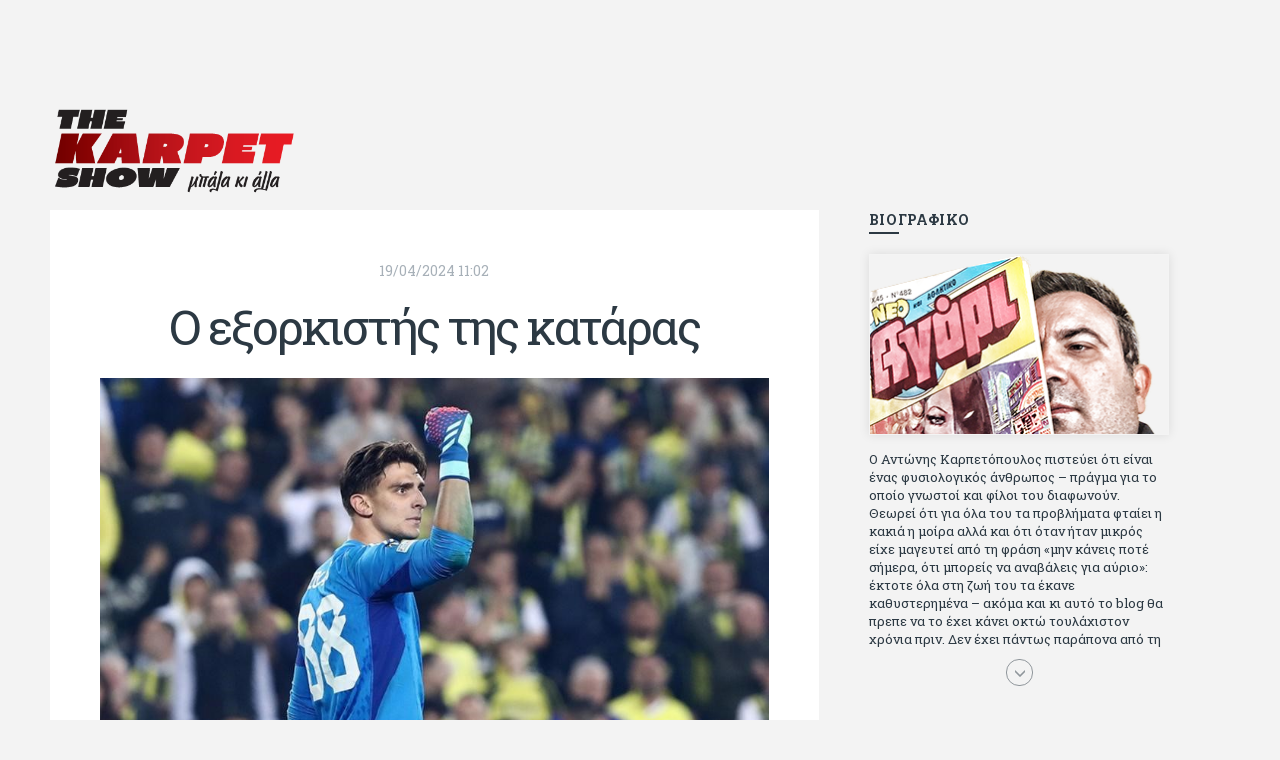

--- FILE ---
content_type: text/html; charset=utf-8
request_url: https://www.karpetshow.gr/blog/o-eksorkistis-tis-kataras
body_size: 19570
content:

<!DOCTYPE html> 
<html lang="el-GR" class="static detail-blog-post dir-ltr contents" dir="ltr"> 
<head> 
    <meta charset="utf-8" />
    <title>KarpetShow.gr - Ο εξορκιστής της κατάρας </title> 
    <link href="//maxcdn.bootstrapcdn.com/bootstrap/3.3.6/css/bootstrap.min.css" rel="stylesheet" type="text/css" />
<link href="//fonts.googleapis.com/css?family=Roboto+Slab:400,700,300&amp;subset=latin,greek,greek-ext" rel="stylesheet" type="text/css" />
<link href="/Themes/TheThemeMachine/styles/css/base.css" rel="stylesheet" type="text/css" />
<link href="/Themes/TheThemeMachine/styles/css/mmenu.css" rel="stylesheet" type="text/css" />
<link href="/Modules/Orchard.Resources/Styles/font-awesome.css" rel="stylesheet" type="text/css" />
<link href="/Themes/TheThemeMachine/styles/css/magnific.css" rel="stylesheet" type="text/css" />
<link href="/Themes/TheThemeMachine/styles/css/slick.css" rel="stylesheet" type="text/css" />
<link href="/Themes/TheThemeMachine/styles/css/justifiedGallery.min.css" rel="stylesheet" type="text/css" />
<link href="/Themes/TheThemeMachine/Styles/default-grid.css" rel="stylesheet" type="text/css" />
<link href="/Themes/TheThemeMachine/styles/style.css?v=1.23" rel="stylesheet" type="text/css" />
<link href="/Modules/Orchard.Blogs/Styles/orchard-blogs-archives.css" rel="stylesheet" type="text/css" />
<!--[if lt IE 9]>
<script src="/Core/Shapes/scripts/html5.js" type="text/javascript"></script>
<![endif]-->
<meta content="Orchard" name="generator" />
<meta content="https://www.karpetshow.gr/Media/Default/_Profiles/f8598bc5/2be37f9/Tzola.jpg?v=638727293135160134" name="ogimage" property="og:image" />
<meta content="https://www.karpetshow.gr/blog/o-eksorkistis-tis-kataras" name="ogurl" property="og:url" />
<meta content="Ο εξορκιστής της κατάρας " name="ogtitle" property="og:title" />
<meta content="Στην ιστορία του Ολυμπιακού η Κωνσταντινούπολη θα είναι πάντα ο τόπος που τα όνειρα γίνονται πραγματικότητα. Πολλά που έχουν γίνει εκεί θα..." name="ogdescription" property="og:description" />
<meta content="https://www.facebook.com/akarpet?em=1" name="articlepublisher" property="article:publisher" />
<meta content="article" name="ogtype" property="og:type" />
<meta content="karpetshow.gr" name="ogsite_name" property="og:site_name" />
<meta content="el_GR" name="oglocale" property="og:locale" />
<meta content="1113580852037381" name="fbapp_id" property="fb:app_id" />
<meta content="urbanit.gr" name="fbadmins" property="fb:admins" />
<meta content="1.1" name="file-version" />
<meta charset="utf-8" />
<meta content="SmJEdd9SYBMKE_ZiDs5358olKhnXPgko-Q8VnZkgToY" name="google-site-verification" />
<meta content="IE=edge,chrome=1" http-equiv="X-UA-Compatible" />
<meta content="width=device-width, initial-scale=1" name="viewport" />
<meta content="Antonis Karpetopoulos" name="author" />
<meta content="4dea356a48ff829c8b9327d2eb260e6e" name="shareaholic:site_id" />
<link href="/blog/o-eksorkistis-tis-kataras" rel="canonical" />
<link href="/modules/orchard.themes/Content/orchard.ico" rel="shortcut icon" type="image/x-icon" />
<script>(function(w,d,s,l,i){w[l]=w[l]||[];w[l].push({'gtm.start':
new Date().getTime(),event:'gtm.js'});var f=d.getElementsByTagName(s)[0],
j=d.createElement(s),dl=l!='dataLayer'?'&l='+l:'';j.async=true;j.src=
'https://www.googletagmanager.com/gtm.js?id='+i+dl;f.parentNode.insertBefore(j,f);
})(window,document,'script','dataLayer','GTM-KFR36Q4');</script>

<!-- InMobi Choice. Consent Manager Tag v3.0 (for TCF 2.2) -->
<script type="text/javascript" async=true>
(function() {
  var host = "www.themoneytizer.com";
  var element = document.createElement('script');
  var firstScript = document.getElementsByTagName('script')[0];
  var url = 'https://cmp.inmobi.com'
    .concat('/choice/', '6Fv0cGNfc_bw8', '/', host, '/choice.js?tag_version=V3');
  var uspTries = 0;
  var uspTriesLimit = 3;
  element.async = true;
  element.type = 'text/javascript';
  element.src = url;

  firstScript.parentNode.insertBefore(element, firstScript);

  function makeStub() {
    var TCF_LOCATOR_NAME = '__tcfapiLocator';
    var queue = [];
    var win = window;
    var cmpFrame;

    function addFrame() {
      var doc = win.document;
      var otherCMP = !!(win.frames[TCF_LOCATOR_NAME]);

      if (!otherCMP) {
        if (doc.body) {
          var iframe = doc.createElement('iframe');

          iframe.style.cssText = 'display:none';
          iframe.name = TCF_LOCATOR_NAME;
          doc.body.appendChild(iframe);
        } else {
          setTimeout(addFrame, 5);
        }
      }
      return !otherCMP;
    }

    function tcfAPIHandler() {
      var gdprApplies;
      var args = arguments;

      if (!args.length) {
        return queue;
      } else if (args[0] === 'setGdprApplies') {
        if (
          args.length > 3 &&
          args[2] === 2 &&
          typeof args[3] === 'boolean'
        ) {
          gdprApplies = args[3];
          if (typeof args[2] === 'function') {
            args[2]('set', true);
          }
        }
      } else if (args[0] === 'ping') {
        var retr = {
          gdprApplies: gdprApplies,
          cmpLoaded: false,
          cmpStatus: 'stub'
        };

        if (typeof args[2] === 'function') {
          args[2](retr);
        }
      } else {
        if(args[0] === 'init' && typeof args[3] === 'object') {
          args[3] = Object.assign(args[3], { tag_version: 'V3' });
        }
        queue.push(args);
      }
    }

    function postMessageEventHandler(event) {
      var msgIsString = typeof event.data === 'string';
      var json = {};

      try {
        if (msgIsString) {
          json = JSON.parse(event.data);
        } else {
          json = event.data;
        }
      } catch (ignore) {}

      var payload = json.__tcfapiCall;

      if (payload) {
        window.__tcfapi(
          payload.command,
          payload.version,
          function(retValue, success) {
            var returnMsg = {
              __tcfapiReturn: {
                returnValue: retValue,
                success: success,
                callId: payload.callId
              }
            };
            if (msgIsString) {
              returnMsg = JSON.stringify(returnMsg);
            }
            if (event && event.source && event.source.postMessage) {
              event.source.postMessage(returnMsg, '*');
            }
          },
          payload.parameter
        );
      }
    }

    while (win) {
      try {
        if (win.frames[TCF_LOCATOR_NAME]) {
          cmpFrame = win;
          break;
        }
      } catch (ignore) {}

      if (win === window.top) {
        break;
      }
      win = win.parent;
    }
    if (!cmpFrame) {
      addFrame();
      win.__tcfapi = tcfAPIHandler;
      win.addEventListener('message', postMessageEventHandler, false);
    }
  };

  makeStub();

  var uspStubFunction = function() {
    var arg = arguments;
    if (typeof window.__uspapi !== uspStubFunction) {
      setTimeout(function() {
        if (typeof window.__uspapi !== 'undefined') {
          window.__uspapi.apply(window.__uspapi, arg);
        }
      }, 500);
    }
  };

  var checkIfUspIsReady = function() {
    uspTries++;
    if (window.__uspapi === uspStubFunction && uspTries < uspTriesLimit) {
      console.warn('USP is not accessible');
    } else {
      clearInterval(uspInterval);
    }
  };

  if (typeof window.__uspapi === 'undefined') {
    window.__uspapi = uspStubFunction;
    var uspInterval = setInterval(checkIfUspIsReady, 6000);
  }
})();
</script>
<!-- End InMobi Choice. Consent Manager Tag v3.0 (for TCF 2.2) -->

<script type="text/javascript">
  var _qevents = _qevents || [];

  (function() {
  var elem = document.createElement('script');
  elem.src = (document.location.protocol == "https:" ? "https://secure" : "http://edge") + ".quantserve.com/quant.js";
  elem.async = true;
  elem.type = "text/javascript";
  var scpt = document.getElementsByTagName('script')[0];
  scpt.parentNode.insertBefore(elem, scpt);
  })();

  _qevents.push({
  qacct:"p-T5BP9fKJNQ2RT"
  });
</script>

<script type="text/javascript" id="quantx-embed-tag" src="https://cdn.elasticad.net/native/serve/js/quantx/nativeEmbed.gz.js"></script>

<script>
  window.strossle=window.strossle||function(){(strossle.q=strossle.q||[]).push(arguments)};
  strossle('53d76f59-5ee7-476c-80e4-6922c160230d', '.strossle-widget');
</script>

<script async src="https://assets.strossle.com/strossle-widget-sdk/1/strossle-widget-sdk.js"></script>

<script type="application/javascript" async src="https://apps-cdn.relevant-digital.com/static/tags/1139701923127860191.js"></script>

<script async src="https://securepubads.g.doubleclick.net/tag/js/gpt.js"></script>

<!-- Global site tag (gtag.js) - Google Analytics -->
<script async src="https://www.googletagmanager.com/gtag/js?id=UA-48205877-10"></script>
<script>
  window.dataLayer = window.dataLayer || [];
  function gtag(){dataLayer.push(arguments);}
  gtag('js', new Date());

  gtag('config', 'UA-48205877-10');
</script>
<!-- Google Tag Manager -->
<!-- <script>(function(w,d,s,l,i){w[l]=w[l]||[];w[l].push({'gtm.start':
new Date().getTime(),event:'gtm.js'});var f=d.getElementsByTagName(s)[0],
j=d.createElement(s),dl=l!='dataLayer'?'&l='+l:'';j.async=true;j.src=
'https://www.googletagmanager.com/gtm.js?id='+i+dl;f.parentNode.insertBefore(j,f);
})(window,document,'script','dataLayer','GTM-KFR36Q4');
gtag('config', 'UA-48205877-10');
</script> -->
<!-- End Google Tag Manager -->

<script>window.twttr = (function(d, s, id) {
  var js, fjs = d.getElementsByTagName(s)[0],
    t = window.twttr || {};
  if (d.getElementById(id)) return t;
  js = d.createElement(s);
  js.id = id;
  js.src = "https://platform.twitter.com/widgets.js";
  fjs.parentNode.insertBefore(js, fjs);

  t._e = [];
  t.ready = function(f) {
    t._e.push(f);
  };

  return t;
}(document, "script", "twitter-wjs"));</script>


<link rel="alternate" type="application/rss+xml" title="blog" href="/rss?containerid=12" />

<link rel="alternate" type="application/rss+xml" title="Related Posts" href="/rss?projection=36" />

    <script>(function(d){d.className="dyn"+d.className.substring(6,d.className.length);})(document.documentElement);</script> 
    <script>window.isRTL = false;</script>
</head> 
<body>


<div id="page">
<!-- Google Tag Manager (noscript) -->
<noscript><iframe src="https://www.googletagmanager.com/ns.html?id=GTM-KFR36Q4"
height="0" width="0" style="display:none;visibility:hidden"></iframe></noscript>
<!-- End Google Tag Manager (noscript) -->
<div id="fb-root"></div>
<script async defer crossorigin="anonymous" src="https://connect.facebook.net/en_US/sdk.js#xfbml=1&version=v10.0&appId=1113580852037381&autoLogAppEvents=1" nonce="zYUGuKAN"></script>  
  
<noscript><iframe src="https://www.googletagmanager.com/ns.html?id=GTM-KFR36Q4"
height="0" width="0" style="display:none;visibility:hidden"></iframe></noscript>
<div class="head-background"></div>

<div class="d-none d-lg-inline-block" style="text-align:center;" id="102482-1"><script src="//ads.themoneytizer.com/s/gen.js?type=1"></script><script src="//ads.themoneytizer.com/s/requestform.js?siteId=102482&formatId=1"></script></div>  
<div class="sc-container">
        <header class="header">
            <div class="row">
                <div class="zone zone-header">
<article class="widget-LogoWidget widget-header widget-html-widget widget">
    <div class="col-xs-6 col-xs-offset-3 col-md-3 col-sm-4 col-sm-offset-4 col-md-offset-0">
<div class="logo">
<h1><a href="/"><img src="/Media/Default/Site%20Images/karpet_logo_f.png" alt="Karpet show" class="img-responsive" /></a></h1>
</div>
</div>
<div class="col-xs-12 col-md-9 col-sm-4 col-sm-offset-0 pull-right text-right">
<div class="d-none d-lg-inline-block" style="width: 728px; height: 90px; margin-top: 30px;">
<div id="gpt-passback">
<script>// <![CDATA[
window.googletag = window.googletag || {cmd: []};
    googletag.cmd.push(function() {
    googletag.defineSlot('/118547517/728x90', [728, 90], 'gpt-passback').addService(googletag.pubads());
    googletag.enableServices();
    googletag.display('gpt-passback');
    });
// ]]></script>
</div>
</div>
</div>
</article></div>
            </div>
        </header>
    <div class="sc-row">
        <div class="sc-main-wrap">
            <main class="main-content">
                <div class="main-content-wrap">
                                        <div class="zone zone-content">

<article class="entry entry-single mainArticle" data-id="10166">
    <div class="entry-single-wrap">
        <header class="entry-header">
            <time class="entry-time" datetime="19/04/2024 11:02">19/04/2024 11:02</time>
            <h1 class="entry-title">Ο εξορκιστής της κατάρας </h1>
        </header>

        <figure class="entry-thumb">
            <img src="/Media/Default/_Profiles/f8598bc5/2be37f9/Tzola.jpg?v=638727293135160134" alt="Ο εξορκιστής της κατάρας " itemprop="image">
        </figure>
        <!-- <div style="margin: 20px auto; width: 100%; text-align: center; max-width: 728px;"><a href="http://www.intersport.gr/pl/podosfairo-23113.htm?lang=el&path=2144171956&utm_source=karpetshow&utm_campaign=728x90-21122016&utm_medium=staticbanner" target="_blank"><img class="img-responsive" src="/Media/Default/Ads/karpetshow_banner 2017 2.jpg" /></a></div> -->
        <div style="margin: 20px auto; width: 100%; text-align: center; max-width: 728px;"><a href="https://www.intersport.gr/podosfairo/?sort=Popular&sizeavailability=50-" target="_blank"><img class="img-responsive" src="/Media/Default/Ads/intersport_football.jpeg"></a></div>
<br/>        
<ul style="text-align: center; list-style: none;">
<li style="height: 50px;vertical-align: bottom;display: inline-block;display: inline-block;"><div class="fb-like" data-href="https://www.karpetshow.gr/blog/o-eksorkistis-tis-kataras" data-width="" data-layout="button" data-action="like" data-size="large" data-share="false"></div></li>
<li style="height: 50px;vertical-align: bottom;display: inline-block;display: inline-block;"><div class="fb-share-button" data-href="https://www.karpetshow.gr/blog/o-eksorkistis-tis-kataras" data-layout="button_count" data-size="large"><a target="_blank" href="https://www.facebook.com/sharer/sharer.php?u=https://www.karpetshow.gr/blog/o-eksorkistis-tis-kataras&amp;src=sdkpreparse" class="fb-xfbml-parse-ignore">Share</a></div></li>
<li style="height: 50px;vertical-align: bottom;display: inline-block;display: inline-block;"><a class="twitter-share-button" href="https://www.karpetshow.gr/blog/o-eksorkistis-tis-kataras?text=Ο εξορκιστής της κατάρας " data-size="large">Tweet</a></li>
</ul>
<br/>
        

<div id="102482-11"><script src="//ads.themoneytizer.com/s/gen.js?type=11"></script><script src="//ads.themoneytizer.com/s/requestform.js?siteId=102482&formatId=11"></script></div>

        <div class="sc-narrow">
            <div class="entry-content">
                <p>Στην ιστορία του Ολυμπιακού η Κωνσταντινούπολη θα είναι πάντα ο τόπος που τα όνειρα γίνονται πραγματικότητα. Πολλά που έχουν γίνει εκεί θα μνημονεύονται στην ιστορία της ομάδας ως θαύματα. Χθες βέβαια η πρόκρισή του στα ημιτελικά του UEFA Conference League δεν ήρθε γιατί έγινε κάποιο θαύμα: ο αποκλεισμός της πάμπλουτης και κομμάτι αλαζονικής Φενέρ ήρθε με σκληρή δουλειά σε δυο ματς – τα πέναλτι που χτυπήθηκαν στο τέλος ήταν ο επίλογος της ιστορίας και ήταν για τον Ολυμπιακό ευχάριστος, όμως για να έρθει η πρώτη πρόκριση σε ημιτελικό ευρωπαϊκής διοργάνωσης στην ιστορία του χρειάστηκε να γίνουν πολλά άλλα. Αν θαύμα υπήρξε πάλι στην Πόλη αυτό ήταν άλλο: θαύμα είναι ότι για να ξορκίσει ο Ολυμπιακός την ευρωπαϊκή του κακοδαιμονία που τον βασανίζει χρόνια τώρα χρειάστηκε να βγει μπροστά ένα παιδί από τα σπλάχνα του. Το τέλος του ματς βρήκε τον Κώστα Τζολάκη, τερματοφύλακα και παιδί του Ολυμπιακού να βάζει την υπογραφή του στην πρόκριση και να πανηγυρίζει αφού είχε πιάσει το πέναλτι του Ιταλού Μπονούτσι που μπήκε για να εκτελέσει το κρίσιμο πέμπτο των Τούρκων. Προηγουμένως ο Τζολάκης είχε πιάσει τα πέναλτι του βετεράνου μαέστρου Τάντις και του τοπικού ήρωα Ουντέρ. Ο μικρός του Ολυμπιακού μπήκε στην ιστορία της ομάδας με τον πιο θεαματικό τρόπο. Όχι ως απλός κατακτητής της Πόλης. Αλλά ως εξορκιστής κάθε προηγούμενης κατάρας. Σε πείσμα μάλιστα όσων ανησυχούσαν για την παρουσία του κάτω από τα δοκάρια, την απειρία του, την δυσκολία του να παίξει την μπάλα με τα πόδια κτλ. Ο Τζολάκης αποδείχτηκε έτοιμος από καιρό: ο κατάλληλος εξορκιστής την κατάλληλη στιγμή. Τα παλάτια του Βόσπορου ήταν αυτή τη φορά το σκηνικό ενός θρίλερ με υπέροχο τέλος.</p>
<p><img src="https://www.newsbeast.gr/files/1/2024/04/6193275-1.jpg" alt="https://www.newsbeast.gr/files/1/2024/04/6193275-1.jpg" width="935" height="595" class="shrinkToFit" /></p>
<p>Ολες οι κατάρες μαζί</p>
<p>Χωρίς το εντυπωσιακό φινάλε του Τζολάκη το ματς θα ήταν ένα ακόμα καταραμένο παιγνίδι στην ευρωπαϊκή ιστορία του Ολυμπιακού. Οι Ερυθρόλευκοι, αν και μπήκαν καλά στο ματς και είχαν το πρώτο σουτ στον αγώνα με τον Τσικίνιο μόλις στο 6΄, είδαν την Φενέρ στην πρώτη της επίθεση να ανοίγει το σκορ με τον Καβεχτσί, που τους είχε ταλαιπωρήσει και στο πρώτο ματς: ο Ποντένσε δεν «έκλεισε» ως όφειλε, ο κυνηγός της Φενέρ ήταν μόνος. Η μαχαιριά αυτή θα μπορούσε να σκοτώσει τον Ολυμπιακό, αλλά υπήρξαν κι άλλες χειρότερες. Στο 79΄ο Μασούρας είχε την μπάλα για το γκολ της ισοφάρισης, αλλά τον νίκησε ο Λιβάκοβιτς. Στο 103΄ο εξαιρετικός Κροάτης τερματοφύλακας και το δοκάρι σταμάτησαν την κεφαλιά του Ιμπόρα που πήγαινε στα δίχτυα και δευτερόλεπτα αργότερα ο Τζίκου πρόλαβε την μπάλα πάνω στην γραμμή στερώντας από τον Κάρμο το γκολ μιας ισοφάρισης που σήμαινε πρόκριση.</p>
<p>Η κακοδαιμονία έμοιαζε να είναι πάλι ο πιστότερος συνοδοιπόρος του Ολυμπιακού στις ευρωπαϊκές του περιπέτειες. Η ίδια η διαδικασία των πέναλτι ήταν ένα συνεχής φλερτ με την πίκρα ενός αποκλεισμού, που θα ήταν ανυπόφορος. Δεν σκόραρε ο σχετικά ξεκούραστος Ελ Αραμπί, που πέναλτι δεν χάνει ποτέ: όποιος οπαδός του Ολυμπιακού παρακολουθούσε το ματς παρηγορήθηκε στην σκέψη πως αυτή είναι η μοίρα των μεγάλων σκόρερς. Αλλά όταν στο τέταρτο πέναλτι που εκτέλεσε ο Ροντινέι ο Λιβάκοβιτς απέκρουσε, η μπάλα βρήκε το οριζόντιο δοκάρι κι έσκασε βασανιστικά δυο φορές στην γραμμή χωρίς να την περάσει, πολλοί πίστεψαν πως μια ακόμα ευρωπαϊκή βραδιά θα εξελισσόταν σε ιστορία με ανεξήγητες κατάρες από τις οποίες ο Ολυμπιακός δεν μπορεί να γλυτώσει. Το απροσδόκητο της φάσης την τοποθετούσε κοντά σε άλλες ανάλογες: υπάρχουν τόσα πολλά που μπορείς να θυμηθείς που το πράγμα καταντά αυτομαστίγωμα. Αλλά πριν αυτό αρχίσει ο Τζολάκης ολοκλήρωσε τον εξορκισμό: όταν έπιασε και το πέναλτι του Μπονούτσι μετά από αυτά του Τάντιτς και του Ουντέρ δεν απορούσες πλέον για το πως έπιασε τρία πέναλτι, αλλά για πως νικήθηκε δύο φορές.</p>
<p>Ο εξορκισμός απαιτεί κάτι ακραίο: ο Τζολάκης άνοιξε την πόρτα της ιστορίας του Ολυμπιακού για να βρει την θέση του σε αυτή, αφού προηγουμένως μια υπέροχη ιστορία έγραψε μόνος του.          </p>
<p><img src="https://images32.inewsgr.com/5246/52462670/1.jpg" alt="https://images32.inewsgr.com/5246/52462670/1.jpg" width="892" height="595" class="shrinkToFit" /></p>
<p>Οι παρεμβάσεις του Βάσκου</p>
<p>Πέρα από το καταπληκτικό φινάλε με ήρωα τον Τζολάκη υπήρχαν βέβαια κι άλλα πολλά. Ο Μεντιλίμπαρ αποδείχτηκε τελικά πως είχε λιγότερους προβληματισμούς από όσους πιστεύαμε. Χρησιμοποίησε υποχρεωτικά τον Ντόι αντί του τιμωρημένου Ρέτσου και τον Ποντένσε αντί του Μασούρα: οι υπόλοιποι της αρχικής ενδεκάδας ήταν οι ίδιοι που ξεκίνησαν στο Καραϊσκάκη, μόνο που το ματς γινόταν στο Σουκρού Σαράτσογλου κι αυτές οι επιλογές δεν ήταν οι πιο επιτυχημένες. Το γρήγορο γκολ των Τούρκων θα μπορούσε να αποσυντονίσει εντελώς τον Ολυμπιακό, που στο πρώτο ημίχρονο έμοιαζε να παίζει με παίκτη λιγότερο στην μεσαία γραμμή, αλλά οι Τούρκοι δεν πίεσαν και περιορίστηκαν στο να ελέγχουν το ματς: ο Ολυμπιακός στο πρώτο ημίχρονο δεν έκανε φάση, αλλά μολονότι ο Καβεχτσί, ο Τάντις και ο Σιμάνσκι είχαν τις στιγμές τους δεν κινδύνεψε κιόλας χάρη στον καταπληκτικό Κάρμο, την μαχητικότητα του Ντόι και το ατελείωτο τρέξιμο των Εσε και Τσικίνιο.</p>
<p>Το πρώτο ημίχρονο μπορεί να έφυγε τελικά χωρίς μεγάλα καρδιοχτύπια, αλλά ήταν φανερό πως για να μπει στο ματς ο Ολυμπιακός χρειαζόταν να γίνει πιο σίγουρος στα μετόπισθεν ώστε κατά συνέπεια να κυκλοφορήσει καλύτερα την μπάλα. Κι έτσι στο ημίχρονο ο Μεντιλίμπαρ έβγαλε τον Γιόβετις κι έβαλε τον Ιμπόρα για να παίξει ο Ολυμπιακός 4-3-3. Κι αυτός ήταν ο λόγος που άντεξε: χάρη στον σχηματισμό του, και στην παρουσία του έμπειρου χαφ που βοήθησε με τις καλύψεις του τον Φορτούνη να πάρει πρωτοβουλίες, ο Ολυμπιακός αρχικά πάτησε καλύτερα και μετά έγινε πιο επικίνδυνος. Η χωρίς φάσεις ομάδα του πρώτου ημιχρόνου άρχισε να επισκέπτεται την περιοχή του Λιβάκοβιτς. Κι αν η τύχη του γύρισε την πλάτη στο 79΄ στην φάση του Μασούρα, που αντικατέστησε τον νευρικό Ποντένσε, και στην διπλή ευκαιρία στο 103΄της παράτασης η αλήθεια είναι πως ο Ολυμπιακός έγινε λειτουργικότερος και καλύτερος, όταν κάλυψε σωστότερα την μεσαία του γραμμή.</p>
<p><img src="https://www.news247.gr/wp-content/uploads/2024/03/olympiakos-2-640x426.jpg" alt="https://www.news247.gr/wp-content/uploads/2024/03/olympiakos-2-640x426.jpg" /></p>
<p>Πιο πολλά από όλους</p>
<p>Θυμίζοντας ό,τι έκανε και η Ρεάλ στο Εντιχαντ, ο Μεντιλίμπαρ είχε πάντα στο μυαλό του ότι το 1-0 της Φενέρ δεν ήταν σκορ αποκλεισμού, αλλά λόγος για να παραταθεί το ματς. Ο Βάσκος το προστάτεψε, χρησιμοποιώντας και τον Ρίτσαρντς, παρόλο που περίμενε πάντα κάτι πιο πολύ στην επίθεση: δοκίμασε μάλιστα κι ένα σχήμα επίθεσης με ταυτόχρονη παρουσία του Ελ Καμπί και του Ελ Αραμπί, ίσως για πρώτη φορά. Ο Μεντιλίμπαρ είχε προαναγγείλει ένα Ολυμπιακό που θα έπαιζε για να κερδίσει: τελικά εμφάνισε ένα Ολυμπιακό που έπαιξε για να προκριθεί. Ο καλός κόουτς δεν έχασε ποτέ την πίστη του, όπως και όλη η ομάδα του. Ο Κάρμο ήταν ένας γίγαντας, ο Ντόι φλερτάροντας με την κόκκινη σταμάτησε τον Τζέκο. Οι ακραίοι μπακ άντεξαν. Ο Εσε έτρεξε ένα μαραθώνιο. Ο Τσικίνιο με το σοφό τακτικό παιγνίδι του πήγε την μεσαία γραμμή των Τούρκων πιο πίσω. Ο Φορτούνης ήταν πηγή έμπνευσης στο δεύτερο ημίχρονο. Ο Μασούρας μπήκε κι έδωσε πνοή.  Ο καθένας έκανε ό,τι μπορούσε για να φτάσει ο Ολυμπιακός στο δύσκολο, αλλά ιστορικό ραντεβού του ημιτελικού με την Αστον Βίλα. Κι ο Κωνσταντίνος Τζολάκης, γεννημένος στα Χανιά στις 8 Νοεμβρίου του 2002 και παίκτης του Ολυμπιακού και μόνο από τα 16 του, έκανε πιο πολλά από όλους. Ξόρκισε στην Πόλη των θαυμάτων ένα κακό που χρόνια τώρα έμοιαζε ανίκητο.</p>
<p> </p>
<p> </p>
            </div>
        </div>
    </div>
</article>
<div class="strossle-widget"></div>



<ul style="text-align: center; list-style: none;">
<li style="height: 50px;vertical-align: bottom;display: inline-block;display: inline-block;"><div class="fb-like" data-href="https://www.karpetshow.gr/blog/o-eksorkistis-tis-kataras" data-width="" data-layout="button" data-action="like" data-size="large" data-share="false"></div></li>
<li style="height: 50px;vertical-align: bottom;display: inline-block;display: inline-block;"><div class="fb-share-button" data-href="https://www.karpetshow.gr/blog/o-eksorkistis-tis-kataras" data-layout="button_count" data-size="large"><a target="_blank" href="https://www.facebook.com/sharer/sharer.php?u=https://www.karpetshow.gr/blog/o-eksorkistis-tis-kataras&amp;src=sdkpreparse" class="fb-xfbml-parse-ignore">Share</a></div></li>
<li style="height: 50px;vertical-align: bottom;display: inline-block;display: inline-block;"><a class="twitter-share-button" href="https://www.karpetshow.gr/blog/o-eksorkistis-tis-kataras?text=Ο εξορκιστής της κατάρας " data-size="large">Tweet</a></li>
</ul>


<article class="widget-pod_single widget-content widget-html-widget widget">
    <p><iframe width="100%" height="200px" frameborder="no" scrolling="no" seamless="" src="https://player.simplecast.com/cc5c9be6-8c57-44c0-b896-bf8e00fccdd5?dark=false"></iframe></p>
</article>
<article class="widget-RelatedPostsWidget widget-content widget-projection-widget widget">
    <div class="main-wrap-section">
    <div class="sc-narrow">
        <div class="entry-related">
            <h4 class="section-title">Διαβάστε επίσης</h4>
            <div class="row">
                


<div class="col-sm-4 relatedArticle" data-id="12235">
    <article class="entry entry-sm">
        <time class="entry-time" datetime='17/01/2026 12:21'>17/01/2026 12:21</time>
        <div class="entry-thumb">
            <a href="/blog/mia-fora-ki-ena-kairo-o-alonso"><img src="/Media/Default/_Profiles/debbcd58/2be37f9/Alonso-2.jpg?v=639042420760497510" alt="Μια φορά κι ένα καιρό ο Αλόνσο...  " itemprop="image"></a>
        </div>
        <h2 class="entry-title"><a href="/blog/mia-fora-ki-ena-kairo-o-alonso">Μια φορά κι ένα καιρό ο Αλόνσο...  </a></h2>
    </article>
</div>


<div class="col-sm-4 relatedArticle" data-id="12233">
    <article class="entry entry-sm">
        <time class="entry-time" datetime='16/01/2026 11:15'>16/01/2026 11:15</time>
        <div class="entry-thumb">
            <a href="/blog/i-allazeis-i-voyliazeis"><img src="/Media/Default/_Profiles/debbcd58/2be37f9/At.png?v=639041516726437510" alt="Ή αλλάζεις ή βουλιάζεις" itemprop="image"></a>
        </div>
        <h2 class="entry-title"><a href="/blog/i-allazeis-i-voyliazeis">Ή αλλάζεις ή βουλιάζεις</a></h2>
    </article>
</div>


<div class="col-sm-4 relatedArticle" data-id="12231">
    <article class="entry entry-sm">
        <time class="entry-time" datetime='15/01/2026 13:18'>15/01/2026 13:18</time>
        <div class="entry-thumb">
            <a href="/blog/ena-mythoy-tha-sas-po"><img src="/Media/Default/_Profiles/debbcd58/2be37f9/Mithos.jpg?v=639040726879369955" alt=" Ένα Μύθου θα σας πω…" itemprop="image"></a>
        </div>
        <h2 class="entry-title"><a href="/blog/ena-mythoy-tha-sas-po"> Ένα Μύθου θα σας πω…</a></h2>
    </article>
</div>


<div class="col-sm-4 relatedArticle" data-id="12229">
    <article class="entry entry-sm">
        <time class="entry-time" datetime='14/01/2026 11:11'>14/01/2026 11:11</time>
        <div class="entry-thumb">
            <a href="/blog/san-ta-poykamisa"><img src="/Media/Default/_Profiles/debbcd58/2be37f9/england-1.png?v=639039787015184995" alt="Σαν τα πουκάμισα... " itemprop="image"></a>
        </div>
        <h2 class="entry-title"><a href="/blog/san-ta-poykamisa">Σαν τα πουκάμισα... </a></h2>
    </article>
</div>


<div class="col-sm-4 relatedArticle" data-id="12227">
    <article class="entry entry-sm">
        <time class="entry-time" datetime='13/01/2026 10:54'>13/01/2026 10:54</time>
        <div class="entry-thumb">
            <a href="/blog/oi-kataramenes-ermineies"><img src="/Media/Default/_Profiles/debbcd58/2be37f9/lanoua-1.jpg?v=639038912466653448" alt="Οι καταραμένες ερμηνείες " itemprop="image"></a>
        </div>
        <h2 class="entry-title"><a href="/blog/oi-kataramenes-ermineies">Οι καταραμένες ερμηνείες </a></h2>
    </article>
</div>


<div class="col-sm-4 relatedArticle" data-id="12225">
    <article class="entry entry-sm">
        <time class="entry-time" datetime='12/01/2026 13:11'>12/01/2026 13:11</time>
        <div class="entry-thumb">
            <a href="/blog/to-mploko-toy-vikelidis"><img src="/Media/Default/_Profiles/debbcd58/2be37f9/AEK-2.png?v=639038131031358326" alt="Το μπλόκο του Βικελίδης   " itemprop="image"></a>
        </div>
        <h2 class="entry-title"><a href="/blog/to-mploko-toy-vikelidis">Το μπλόκο του Βικελίδης   </a></h2>
    </article>
</div>


<div class="col-sm-4 relatedArticle" data-id="12223">
    <article class="entry entry-sm">
        <time class="entry-time" datetime='12/01/2026 11:00'>12/01/2026 11:00</time>
        <div class="entry-thumb">
            <a href="/blog/dromoi-paralliloi"><img src="/Media/Default/_Profiles/debbcd58/2be37f9/lucescu-2.jpg?v=639037302930417789" alt="Δρόμοι παράλληλοι" itemprop="image"></a>
        </div>
        <h2 class="entry-title"><a href="/blog/dromoi-paralliloi">Δρόμοι παράλληλοι</a></h2>
    </article>
</div>
            </div>
        </div>
    </div>
</div>
</article></div>                                    </div>
            </main>
        </div>
        <div class="sc-side-wrap">
            <div class="sidebar">
<div class="zone zone-aside-right">
<article class="widget-AboutMe widget-aside-right widget-html-widget widget">
    <aside class="widget widget_ci_about group">
<h3 class="widget-title">ΒΙΟΓΡΑΦΙΚΟ</h3>
<div class="widget_about group">
<p class="widget_about_avatar"><img alt="" src="/Media/Default/Site%20Images/kar2.png" width="300px" /></p>
<div class="row">
<div class="cv col-xs-12 compact">Ο Αντώνης Καρπετόπουλος πιστεύει ότι είναι ένας φυσιολογικός άνθρωπος – πράγμα για το οποίο γνωστοί και φίλοι του διαφωνούν. Θεωρεί ότι για όλα του τα προβλήματα φταίει η κακιά η μοίρα αλλά και ότι όταν ήταν μικρός είχε μαγευτεί από τη φράση «μην κάνεις ποτέ σήμερα, ότι μπορείς να αναβάλεις για αύριο»: έκτοτε όλα στη ζωή του τα έκανε καθυστερημένα – ακόμα και κι αυτό το blog θα πρεπε να το έχει κάνει οκτώ τουλάχιστον χρόνια πριν. Δεν έχει πάντως παράπονα από τη ζωή του, ούτε και απωθημένα. Πέρασε ωραία παιδικά χρόνια διαβάζοντας πολλά και σοβαρά (Μπλέκ, Αγόρι, Μarvel Comics κι αργότερα Βαβέλ, Παρά πέντε, πολύ Αλέξανδρο Δουμά και αρκετό Ιούλιο Βέρν πριν τον κερδίσουν τα αστυνομικά), απέκτησε τους σωστούς φίλους κυρίως γιατί του άρεσε να κάνει παρέα με μεγαλύτερους. Μεγαλώνοντας σπούδασε, έζησε πολύ στο εξωτερικό, είδε εκατοντάδες ταινίες κι έγραφε και στο περιοδικό Σινεμά, είχε κάποιες αισθηματικές περιπέτειες που σκόρπισαν γέλιο στους φίλους του - αν όχι και στον ίδιο. Πήγε στρατό κανονικά στα σύνορα και διατήρησε μια καλή σχέση με την οικογένεια του, την οποία αισθάνεται πως διάφορες φορές έφερε σε δύσκολη θέση. Κείμενο με την υπογραφή του πρωτοδημοσιεύτηκε στο Φίλαθλο το 1992. Επέστρεψε οριστικά στην Ελλάδα το 1998, δούλεψε για πολλούς (αφού δυσκολεύεται να πει όχι), και κάποιοι, αν όχι και όλοι, τον πλήρωσαν κι έμειναν και ευχαριστημένοι από τη συνεργασία. Σήμερα πλέον εργάζεται στον Sport Fm (όπου έχει κλείσει εικοσαετία) και στη Sportday. Επαίρεται ότι λίγοι έχουν δει περισσότερο ποδόσφαιρο από τον ίδιο και θεωρεί τον εαυτό του τυχερό γιατί είναι μέλος της γενιάς που απόλαυσε τους μεγαλύτερους σε όλα τα σπορ. Δεν είναι παντρεμένος, αλλά θαυμάζει όσους βρίσκουν το κουράγιο να το κάνουν. Αντίθετα από πολλούς φίλους του δεν πληρώνει διατροφές. Ελπίζει ότι δεν έχει παιδιά. Απειλεί ότι θα γράφει όσο υπάρχουν άνθρωποι που τον διαβάζουν, είτε συμφωνώντας είτε διαφωνώντας.</div>
<div class="col-xs-2 col-xs-offset-5"><a href="#" class="social-icon btn-grow"> <i class="glyphicon glyphicon-menu-down"></i> </a> <a href="#" class="social-icon btn-shrink"> <i class="glyphicon glyphicon-menu-up"></i> </a></div>
</div>
</div>
</aside>
</article>
<article class="widget-RightAd05 widget-aside-right widget-html-widget widget">
    <div style="width: 300px;"><a href="https://www.epbooks.gr/shop/biblia-gia-enilikes/istoria-martyries/istoria/diskolotero-apo-ena-mundial/" target="_blank"> <img alt="minoas" src="/Media/Default/Ads/karpet_book.gif" /> </a></div>
</article>
<article class="widget-Archives widget-aside-right widget-blog-archives widget">
    <h3 class="widget-title">ΑΡΧΕΙΟ</h3>
<div class="widget_categories widget">

<div class="archives">
    <ul class="years">

        <li>
            <h4>2026</h4>
             <ul class="archiveMonthList"><li class="first last"><a href="/blog/archive/2026/1">Ιανουάριος (18)</a></li></ul>
       </li>
        <li class="previous">
            <h4>2025 <span>(513)</span></h4>
            <ul class="archiveMonthList"><li class="first"><a href="/blog/archive/2025/12">Δεκέμβριος (40)</a></li><li><a href="/blog/archive/2025/11">Νοέμβριος (44)</a></li><li><a href="/blog/archive/2025/10">Οκτώβριος (40)</a></li><li><a href="/blog/archive/2025/9">Σεπτέμβριος (49)</a></li><li><a href="/blog/archive/2025/8">Αύγουστος (41)</a></li><li><a href="/blog/archive/2025/7">Ιούλιος (43)</a></li><li><a href="/blog/archive/2025/6">Ιούνιος (46)</a></li><li><a href="/blog/archive/2025/5">Μάιος (45)</a></li><li><a href="/blog/archive/2025/4">Απρίλιος (40)</a></li><li><a href="/blog/archive/2025/3">Μάρτιος (42)</a></li><li><a href="/blog/archive/2025/2">Φεβρουάριος (40)</a></li><li class="last"><a href="/blog/archive/2025/1">Ιανουάριος (43)</a></li></ul>
        </li>
        <li class="previous">
            <h4>2024 <span>(553)</span></h4>
            <ul class="archiveMonthList"><li class="first"><a href="/blog/archive/2024/12">Δεκέμβριος (41)</a></li><li><a href="/blog/archive/2024/11">Νοέμβριος (43)</a></li><li><a href="/blog/archive/2024/10">Οκτώβριος (47)</a></li><li><a href="/blog/archive/2024/9">Σεπτέμβριος (39)</a></li><li><a href="/blog/archive/2024/8">Αύγουστος (48)</a></li><li><a href="/blog/archive/2024/7">Ιούλιος (52)</a></li><li><a href="/blog/archive/2024/6">Ιούνιος (59)</a></li><li><a href="/blog/archive/2024/5">Μάιος (44)</a></li><li><a href="/blog/archive/2024/4">Απρίλιος (44)</a></li><li><a href="/blog/archive/2024/3">Μάρτιος (51)</a></li><li><a href="/blog/archive/2024/2">Φεβρουάριος (44)</a></li><li class="last"><a href="/blog/archive/2024/1">Ιανουάριος (41)</a></li></ul>
        </li>
        <li class="previous">
            <h4>2023 <span>(495)</span></h4>
            <ul class="archiveMonthList"><li class="first"><a href="/blog/archive/2023/12">Δεκέμβριος (38)</a></li><li><a href="/blog/archive/2023/11">Νοέμβριος (39)</a></li><li><a href="/blog/archive/2023/10">Οκτώβριος (50)</a></li><li><a href="/blog/archive/2023/9">Σεπτέμβριος (38)</a></li><li><a href="/blog/archive/2023/8">Αύγουστος (47)</a></li><li><a href="/blog/archive/2023/7">Ιούλιος (40)</a></li><li><a href="/blog/archive/2023/6">Ιούνιος (45)</a></li><li><a href="/blog/archive/2023/5">Μάιος (45)</a></li><li><a href="/blog/archive/2023/4">Απρίλιος (39)</a></li><li><a href="/blog/archive/2023/3">Μάρτιος (36)</a></li><li><a href="/blog/archive/2023/2">Φεβρουάριος (33)</a></li><li class="last"><a href="/blog/archive/2023/1">Ιανουάριος (45)</a></li></ul>
        </li>
        <li class="previous">
            <h4>2022 <span>(410)</span></h4>
            <ul class="archiveMonthList"><li class="first"><a href="/blog/archive/2022/12">Δεκέμβριος (48)</a></li><li><a href="/blog/archive/2022/11">Νοέμβριος (39)</a></li><li><a href="/blog/archive/2022/10">Οκτώβριος (34)</a></li><li><a href="/blog/archive/2022/9">Σεπτέμβριος (32)</a></li><li><a href="/blog/archive/2022/8">Αύγουστος (33)</a></li><li><a href="/blog/archive/2022/7">Ιούλιος (31)</a></li><li><a href="/blog/archive/2022/6">Ιούνιος (31)</a></li><li><a href="/blog/archive/2022/5">Μάιος (34)</a></li><li><a href="/blog/archive/2022/4">Απρίλιος (36)</a></li><li><a href="/blog/archive/2022/3">Μάρτιος (32)</a></li><li><a href="/blog/archive/2022/2">Φεβρουάριος (29)</a></li><li class="last"><a href="/blog/archive/2022/1">Ιανουάριος (31)</a></li></ul>
        </li>
        <li class="previous">
            <h4>2021 <span>(387)</span></h4>
            <ul class="archiveMonthList"><li class="first"><a href="/blog/archive/2021/12">Δεκέμβριος (31)</a></li><li><a href="/blog/archive/2021/11">Νοέμβριος (30)</a></li><li><a href="/blog/archive/2021/10">Οκτώβριος (33)</a></li><li><a href="/blog/archive/2021/9">Σεπτέμβριος (30)</a></li><li><a href="/blog/archive/2021/8">Αύγουστος (31)</a></li><li><a href="/blog/archive/2021/7">Ιούλιος (36)</a></li><li><a href="/blog/archive/2021/6">Ιούνιος (34)</a></li><li><a href="/blog/archive/2021/5">Μάιος (31)</a></li><li><a href="/blog/archive/2021/4">Απρίλιος (32)</a></li><li><a href="/blog/archive/2021/3">Μάρτιος (32)</a></li><li><a href="/blog/archive/2021/2">Φεβρουάριος (33)</a></li><li class="last"><a href="/blog/archive/2021/1">Ιανουάριος (34)</a></li></ul>
        </li>
        <li class="previous">
            <h4>2020 <span>(390)</span></h4>
            <ul class="archiveMonthList"><li class="first"><a href="/blog/archive/2020/12">Δεκέμβριος (32)</a></li><li><a href="/blog/archive/2020/11">Νοέμβριος (32)</a></li><li><a href="/blog/archive/2020/10">Οκτώβριος (33)</a></li><li><a href="/blog/archive/2020/9">Σεπτέμβριος (34)</a></li><li><a href="/blog/archive/2020/8">Αύγουστος (33)</a></li><li><a href="/blog/archive/2020/7">Ιούλιος (32)</a></li><li><a href="/blog/archive/2020/6">Ιούνιος (31)</a></li><li><a href="/blog/archive/2020/5">Μάιος (33)</a></li><li><a href="/blog/archive/2020/4">Απρίλιος (32)</a></li><li><a href="/blog/archive/2020/3">Μάρτιος (31)</a></li><li><a href="/blog/archive/2020/2">Φεβρουάριος (32)</a></li><li class="last"><a href="/blog/archive/2020/1">Ιανουάριος (35)</a></li></ul>
        </li>
        <li class="previous">
            <h4>2019 <span>(419)</span></h4>
            <ul class="archiveMonthList"><li class="first"><a href="/blog/archive/2019/12">Δεκέμβριος (36)</a></li><li><a href="/blog/archive/2019/11">Νοέμβριος (36)</a></li><li><a href="/blog/archive/2019/10">Οκτώβριος (36)</a></li><li><a href="/blog/archive/2019/9">Σεπτέμβριος (36)</a></li><li><a href="/blog/archive/2019/8">Αύγουστος (32)</a></li><li><a href="/blog/archive/2019/7">Ιούλιος (35)</a></li><li><a href="/blog/archive/2019/6">Ιούνιος (35)</a></li><li><a href="/blog/archive/2019/5">Μάιος (37)</a></li><li><a href="/blog/archive/2019/4">Απρίλιος (34)</a></li><li><a href="/blog/archive/2019/3">Μάρτιος (37)</a></li><li><a href="/blog/archive/2019/2">Φεβρουάριος (32)</a></li><li class="last"><a href="/blog/archive/2019/1">Ιανουάριος (33)</a></li></ul>
        </li>
        <li class="previous">
            <h4>2018 <span>(409)</span></h4>
            <ul class="archiveMonthList"><li class="first"><a href="/blog/archive/2018/12">Δεκέμβριος (36)</a></li><li><a href="/blog/archive/2018/11">Νοέμβριος (33)</a></li><li><a href="/blog/archive/2018/10">Οκτώβριος (31)</a></li><li><a href="/blog/archive/2018/9">Σεπτέμβριος (31)</a></li><li><a href="/blog/archive/2018/8">Αύγουστος (31)</a></li><li><a href="/blog/archive/2018/7">Ιούλιος (35)</a></li><li><a href="/blog/archive/2018/6">Ιούνιος (37)</a></li><li><a href="/blog/archive/2018/5">Μάιος (35)</a></li><li><a href="/blog/archive/2018/4">Απρίλιος (34)</a></li><li><a href="/blog/archive/2018/3">Μάρτιος (39)</a></li><li><a href="/blog/archive/2018/2">Φεβρουάριος (32)</a></li><li class="last"><a href="/blog/archive/2018/1">Ιανουάριος (35)</a></li></ul>
        </li>
        <li class="previous">
            <h4>2017 <span>(381)</span></h4>
            <ul class="archiveMonthList"><li class="first"><a href="/blog/archive/2017/12">Δεκέμβριος (35)</a></li><li><a href="/blog/archive/2017/11">Νοέμβριος (34)</a></li><li><a href="/blog/archive/2017/10">Οκτώβριος (33)</a></li><li><a href="/blog/archive/2017/9">Σεπτέμβριος (31)</a></li><li><a href="/blog/archive/2017/8">Αύγουστος (31)</a></li><li><a href="/blog/archive/2017/7">Ιούλιος (31)</a></li><li><a href="/blog/archive/2017/6">Ιούνιος (31)</a></li><li><a href="/blog/archive/2017/5">Μάιος (31)</a></li><li><a href="/blog/archive/2017/4">Απρίλιος (30)</a></li><li><a href="/blog/archive/2017/3">Μάρτιος (32)</a></li><li><a href="/blog/archive/2017/2">Φεβρουάριος (30)</a></li><li class="last"><a href="/blog/archive/2017/1">Ιανουάριος (32)</a></li></ul>
        </li>
        <li class="previous">
            <h4>2016 <span>(232)</span></h4>
            <ul class="archiveMonthList"><li class="first"><a href="/blog/archive/2016/12">Δεκέμβριος (32)</a></li><li><a href="/blog/archive/2016/11">Νοέμβριος (30)</a></li><li><a href="/blog/archive/2016/10">Οκτώβριος (31)</a></li><li><a href="/blog/archive/2016/9">Σεπτέμβριος (31)</a></li><li><a href="/blog/archive/2016/8">Αύγουστος (31)</a></li><li><a href="/blog/archive/2016/7">Ιούλιος (33)</a></li><li><a href="/blog/archive/2016/6">Ιούνιος (32)</a></li><li class="last"><a href="/blog/archive/2016/5">Μάιος (12)</a></li></ul>
        </li>
    </ul>
</div>
</div>
</article>
<article class="widget-SearchWidget widget-aside-right widget-html-widget widget">
    <aside class="widget widget_search group">
<h3 class="widget-title">Search</h3>
<form action="/Search" method="get" role="search" class="searchform">
<div><label class="screen-reader-text">Αναζητηση</label> <input type="search" id="q" name="q" value="" placeholder="Αναζητηση" /><input id="culture" name="culture" type="hidden" value="el-GR" /> <button class="searchsubmit" type="submit"><i class="fa fa-search"></i></button></div>
</form></aside>
</article>
<article class="widget-SocialWidget widget-aside-right widget-html-widget widget">
    <aside class="widget widget_ci_social_widget ci-socials group">
<h3 class="widget-title">Socials</h3>
<a href="http://karpetshow.gr/rss?containerid=12" target="_blank" class="social-icon" title="Subscribe to our RSS feed."><i class="fa fa-rss"></i></a> <a href="https://twitter.com/Karpetopoulos" target="_blank" class="social-icon" title="Follow us on twitter."><i class="fa fa-twitter"></i></a> <a href="https://www.facebook.com/akarpet?fref=ts" target="_blank" class="social-icon" title="Like us on Facebook."><i class="fa fa-facebook"></i></a> <a href="mailto:karpetshow@yahoo.gr" target="_blank" class="social-icon" title="Send Email"><i class="fa fa-envelope"></i></a></aside>
</article></div>            </div>
        </div>
    </div>
</div>
<div class="sc-container">
    <div class="sc-row">
        <div class="sc-main-wrap">
            <footer class="footer">
                    <div class="row">
                        <div class="zone zone-footer">
<article class="widget-FooterWidget widget-footer widget-html-widget widget">
    <p class="col-xs-4 pull-right text-right" style="color: #dcdcdc; font-weight: normal; text-transform: none;">2016© All rights reserved. thekarpetshow.gr</p>
</article></div>
                    </div>
            </footer>
        </div>
    </div>
</div>
<div class="footer-background">
</div>
<!-- Go to www.addthis.com/dashboard to customize your tools -->
<script type="text/javascript" src="//s7.addthis.com/js/300/addthis_widget.js#pubid=ra-5cbed48c1bdf2a9e"></script>
<!-- <script>
  (function(i,s,o,g,r,a,m){i['GoogleAnalyticsObject']=r;i[r]=i[r]||function(){
  (i[r].q=i[r].q||[]).push(arguments)},i[r].l=1*new Date();a=s.createElement(o),
  m=s.getElementsByTagName(o)[0];a.async=1;a.src=g;m.parentNode.insertBefore(a,m)
  })(window,document,'script','https://www.google-analytics.com/analytics.js','ga');

  ga('create', 'UA-48205877-10', 'auto');
  ga('send', 'pageview');
</script> -->
</div>


<script src="//ajax.aspnetcdn.com/ajax/jQuery/jquery-2.1.4.min.js" type="text/javascript"></script>
<script src="/Modules/Orchard.Blogs/scripts/orchard-blogs-archives.js" type="text/javascript"></script>
<script src="//maxcdn.bootstrapcdn.com/bootstrap/3.3.6/js/bootstrap.min.js" type="text/javascript"></script>
<script src="/Themes/TheThemeMachine/scripts/superfish.js" type="text/javascript"></script>
<script src="/Themes/TheThemeMachine/scripts/jquery.mmenu.min.all.js" type="text/javascript"></script>
<script src="/Themes/TheThemeMachine/scripts/jquery.fitvids.js" type="text/javascript"></script>
<script src="/Themes/TheThemeMachine/scripts/jquery.magnific-popup.js" type="text/javascript"></script>
<script src="/Themes/TheThemeMachine/scripts/jquery.justifiedGallery.min.js" type="text/javascript"></script>
<script src="/Themes/TheThemeMachine/scripts/masonry.min.js" type="text/javascript"></script>
<script src="/Themes/TheThemeMachine/scripts/slick.min.js" type="text/javascript"></script>
<script src="/Themes/TheThemeMachine/scripts/scripts.js?v=1.3" type="text/javascript"></script>
                            <script data-cfasync="false" type="text/javascript" id="clever-core">
                                    /* <![CDATA[ */
                                    (function (document, window) {
                                        var a, c = document.createElement("script"), f = window.frameElement;

                                        c.id = "CleverCoreLoader63710";
                                        c.src = "https://scripts.cleverwebserver.com/3a105577a48aa77cb92bea860450444e.js";

                                        c.async = !0;
                                        c.type = "text/javascript";
                                        c.setAttribute("data-target", window.name || (f && f.getAttribute("id")));
                                        c.setAttribute("data-callback", "put-your-callback-function-here");
                                        c.setAttribute("data-callback-url-click", "put-your-click-macro-here");
                                        c.setAttribute("data-callback-url-view", "put-your-view-macro-here");

                                        try {
                                            a = parent.document.getElementsByTagName("script")[0] || document.getElementsByTagName("script")[0];
                                        } catch (e) {
                                            a = !1;
                                        }

                                        a || (a = document.getElementsByTagName("head")[0] || document.getElementsByTagName("body")[0]);
                                        a.parentNode.insertBefore(c, a);
                                    })(document, window);
                                    /* ]]> */
                                </script>  


</body>
</html>

--- FILE ---
content_type: text/html; charset=utf-8
request_url: https://www.google.com/recaptcha/api2/aframe
body_size: 256
content:
<!DOCTYPE HTML><html><head><meta http-equiv="content-type" content="text/html; charset=UTF-8"></head><body><script nonce="2FIgsqMvFs8ccqtLfz0c1w">/** Anti-fraud and anti-abuse applications only. See google.com/recaptcha */ try{var clients={'sodar':'https://pagead2.googlesyndication.com/pagead/sodar?'};window.addEventListener("message",function(a){try{if(a.source===window.parent){var b=JSON.parse(a.data);var c=clients[b['id']];if(c){var d=document.createElement('img');d.src=c+b['params']+'&rc='+(localStorage.getItem("rc::a")?sessionStorage.getItem("rc::b"):"");window.document.body.appendChild(d);sessionStorage.setItem("rc::e",parseInt(sessionStorage.getItem("rc::e")||0)+1);localStorage.setItem("rc::h",'1768689558949');}}}catch(b){}});window.parent.postMessage("_grecaptcha_ready", "*");}catch(b){}</script></body></html>

--- FILE ---
content_type: text/css
request_url: https://www.karpetshow.gr/Themes/TheThemeMachine/styles/style.css?v=1.23
body_size: 15343
content:
/*
Theme Name:
Theme URI: http://www.cssigniter.com/ignite/themes/
Author: CSSIgniter
Author URI: http://www.cssigniter.com
Description:
Tags:
Version: 1.0
License: GNU General Public License v2 or later
License URI: http://www.gnu.org/licenses/gpl-2.0.html
*/
/* -----------------------------------------
	Table of Contents
--------------------------------------------

.. 01. General
.. 02. Main Navigation
.. 03. Header
.. 04. Modules
.. 05. Footer
.. 06. Comments
.. 07. Widgets Styling
.. 08. WordPress defaults
.. 09. Mobile Menu
.. 10. External Plugins
.. 11. Global Mediaqueries

*/
/* -----------------------------------------
	01. General
----------------------------------------- */
/* Basic Typography
=================================== */

@font-face {
    font-family: 'pf_din_text_comp_prolight';
    src: url('fonts/pfdintextcomppro-light-webfont.eot');
    src: url('fonts/pfdintextcomppro-light-webfont.eot?#iefix') format('embedded-opentype'),
         url('fonts/pfdintextcomppro-light-webfont.woff2') format('woff2'),
         url('fonts/pfdintextcomppro-light-webfont.woff') format('woff'),
         url('fonts/pfdintextcomppro-light-webfont.ttf') format('truetype'),
         url('fonts/pfdintextcomppro-light-webfont.svg#pf_din_text_comp_prolight') format('svg');
    font-weight: normal;
    font-style: normal;
}

body {
    line-height: 1.5;
    font-size: 16px;
    /*background: url('017-Subtle-light-patterns-Vol04.png') repeat center center #f3f3f3;*/
    background-color: #F3F3F3;
    color: #2c3943;
    font-family: 'Roboto Slab', serif;
    -webkit-font-smoothing: antialiased;
    -moz-osx-font-smoothing: grayscale;
}

h1, h2, h3, h4, h5, h6 {
    line-height: normal;
    margin: 0 0 25px 0;
    -ms-word-wrap: break-word;
    word-wrap: break-word;
    font-weight: normal;
    letter-spacing: -0.05em;
}

h1 {
    font-size: 48px;
    line-height: 1.1;
}

h2 {
    font-size: 36px;
}

h3 {
    font-size: 30px;
}

h4 {
    font-size: 26px;
}

h5 {
    font-size: 20px;
}

h6 {
    font-size: 18px;
}

p {
    margin: 0 0 25px 0;
}

img {
    display: inline-block;
    vertical-align: middle;
    max-width: 100%;
    height: auto;
}

a {
    transition: color 0.18s ease, background-color 0.18s ease, border-color 0.18s ease;
    outline: none;
    color: #2c3943;
    text-decoration: none;
}

    a:hover, a:focus {
        color: #405362;
        outline: none;
        text-decoration: none;
    }

    a:active {
        outline: none;
    }

.group:before, .group:after {
    content: " ";
    /* 1 */
    display: table;
    /* 2 */
}

.group:after {
    clear: both;
}

/* General Element Styling
=================================== */
/* Reset figure margin from normalize.css */
figure {
    margin: 0;
}

/* Lists */
ul, ol {
    padding-left: 20px;
}

ul {
    list-style: disc;
}
.archives-list, .search-results, .blog ul.blog-posts{
    list-style: none;
}

ol {
    list-style: decimal;
}

dl {
    margin: 0 0 20px;
}

dt {
    font-weight: bold;
}

dd {
    margin: 0 0 15px;
}

/* Blockquotes */
blockquote {
    margin: 20px 0;
    padding-left: 15px;
    border-left: 3px solid #ccc;
    font-size: 17px;
    font-weight: 300;
}

    blockquote cite {
        display: block;
        font-weight: bold;
        font-style: italic;
        margin: 10px 0 0;
        color: rgba(44, 57, 67, 0.8);
        font-size: 14px;
    }

/* Tables */
table {
    border-collapse: separate;
    border-spacing: 0;
    width: 100%;
}

.entry-content table {
    border-width: 1px 0 0 1px;
    margin-bottom: 24px;
}

.entry-content th:first-child,
.entry-content td:first-child {
    padding-left: 0;
}

.entry-content th,
.entry-content td {
    border-bottom: 1px solid rgba(0, 0, 0, 0.1);
}

.entry-content caption,
.entry-content th,
.entry-content td {
    font-weight: normal;
    text-align: left;
    padding: 5px;
    vertical-align: middle;
}

.entry-content th {
    border-width: 0 1px 1px 0;
    font-weight: bold;
    text-transform: uppercase;
    font-size: 85%;
}

.entry-content td {
    border-width: 0 1px 1px 0;
}
.cv{
    margin-bottom:10px;
    -webkit-transition: all 0.5s ease;
    -moz-transition: all 0.5s ease;
    -o-transition: all 0.5s ease;
    transition: all 0.5s ease;  
}
.cv.compact{
  height:198px;
  overflow: hidden;
}
/* Code */
code, kbd, tt, var, samp, pre {
    font-family: monospace, serif;
    -webkit-hyphens: none;
    -moz-hyphens: none;
    -ms-hyphens: none;
    hyphens: none;
    font-style: normal;
}

pre {
    padding: 15px;
    border: 1px solid rgba(0, 0, 0, 0.1);
}

/* Various */
address {
    margin: 0 0 15px;
}

.sr-only,
.screen-reader-text {
    position: absolute;
    width: 1px;
    height: 1px;
    margin: -1px;
    padding: 0;
    overflow: hidden;
    clip: rect(0, 0, 0, 0);
    border: 0;
}

/* Embeds and iframes
=================================== */
embed,
iframe,
object,
video,
audio {
    margin-bottom: 15px;
    max-width: 100%;
}

p > embed,
p > iframe,
p > object,
p > audio,
span > embed,
span > iframe,
span > object,
span > audio {
    margin-bottom: 0;
}

#map,
.map * {
    max-width: none !important;
}

/* General Form Styling
=================================== */
label {
    display: block;
    margin: 0 0 2px;
    font-weight: normal;
}

input,
textarea {
    display: inline-block;
    width: 100%;
    max-width: 100%;
    height: 40px;
    padding: 6px 18px;
    line-height: normal;
    border: none;
    background-color: #F3F3F3;
    background-image: none;
    border-radius: 20px;
    font-size: 14px;
    box-shadow: inset 2px 2px 0 transparent;
    -webkit-transition: box-shadow 0.3s ease;
    transition: box-shadow 0.3s ease;
}

    input:focus,
    textarea:focus {
        outline: none;
        box-shadow: inset 2px 2px 0 rgba(0, 0, 0, 0.1);
    }

@media (max-width: 767px) {
    input,
    textarea {
        width: 100%;
    }
}

.sidebar input, .sidebar textarea {
    border: 1px solid rgba(44, 57, 67, 0.5);
    background: transparent;
    height: 27px;
    font-size: 12px;
    text-transform: uppercase;
    text-align: center;
}

input[type="search"] {
    /* Restoring box-sizing */
    -moz-box-sizing: border-box;
    -webkit-box-sizing: border-box;
    box-sizing: border-box;
}

textarea {
    height: auto;
    padding: 12px 18px;
}

select {
    max-width: 100%;
}

input[type="checkbox"],
input[type="radio"] {
    margin: 4px 0 0;
    margin-top: 1px;
    line-height: normal;
    width: auto;
    height: auto;
}

fieldset {
    margin: 0 0 15px;
    padding: 0;
    border: none;
    min-width: 0;
}

/* Placeholder text color */
::-webkit-input-placeholder {
    color: inherit;
    font-weight: normal;
    opacity: 0.6;
}

:-moz-placeholder {
    color: inherit;
    font-weight: normal;
    opacity: 0.6;
}

::-moz-placeholder {
    color: inherit;
    font-weight: normal;
    opacity: 0.6;
}

:-ms-input-placeholder {
    color: inherit;
    font-weight: normal;
    opacity: 0.6;
}

/* Buttons
=================================== */
.btn,
input[type="button"],
input[type="submit"],
input[type="reset"],
button {
    display: inline-block;
    font-weight: bold;
    margin: 0;
    line-height: normal;
    border: 1px solid transparent;
    box-shadow: none;
    text-align: center;
    vertical-align: middle;
    cursor: pointer;
    white-space: nowrap;
    transition: 0.18s background-color ease, color 0.18s ease, 0.18s border-color ease;
    -webkit-user-select: none;
    -moz-user-select: none;
    user-select: none;
    border-radius: 20px;
    width: auto;
    height: auto;
    min-width: 200px;
    background-image: none;
    text-transform: uppercase;
    padding: 11px 20px 10px;
    font-size: 14px;
    background-color: #2c3943;
    color: #FFF;
}

    .btn:active,
    input[type="button"]:active,
    input[type="submit"]:active,
    input[type="reset"]:active,
    button:active {
        outline: none;
    }

    .btn:hover, .btn:active, .btn:focus,
    input[type="button"]:hover,
    input[type="button"]:active,
    input[type="button"]:focus,
    input[type="submit"]:hover,
    input[type="submit"]:active,
    input[type="submit"]:focus,
    input[type="reset"]:hover,
    input[type="reset"]:active,
    input[type="reset"]:focus,
    button:hover,
    button:active,
    button:focus {
        background: #FFF;
        color: #2c3943;
        border-color: #2c3943;
        text-decoration: none;
    }

    .btn:focus,
    input[type="button"]:focus,
    input[type="submit"]:focus,
    input[type="reset"]:focus,
    button:focus {
        outline: none;
    }

    .btn.btn-transparent,
    input[type="button"].btn-transparent,
    input[type="submit"].btn-transparent,
    input[type="reset"].btn-transparent,
    button.btn-transparent {
        background: transparent;
        color: #2c3943;
        border-color: #f3f3f3;
    }

        .btn.btn-transparent:hover, .btn.btn-transparent:active, .btn.btn-transparent:focus,
        input[type="button"].btn-transparent:hover,
        input[type="button"].btn-transparent:active,
        input[type="button"].btn-transparent:focus,
        input[type="submit"].btn-transparent:hover,
        input[type="submit"].btn-transparent:active,
        input[type="submit"].btn-transparent:focus,
        input[type="reset"].btn-transparent:hover,
        input[type="reset"].btn-transparent:active,
        input[type="reset"].btn-transparent:focus,
        button.btn-transparent:hover,
        button.btn-transparent:active,
        button.btn-transparent:focus {
            background: #2c3943;
            color: #FFF;
            border-color: transparent;
        }

    .btn.btn-white,
    input[type="button"].btn-white,
    input[type="submit"].btn-white,
    input[type="reset"].btn-white,
    button.btn-white {
        background: #FFF;
        color: #2c3943;
        border-color: transparent;
    }

        .btn.btn-white:hover, .btn.btn-white:active, .btn.btn-white:focus,
        input[type="button"].btn-white:hover,
        input[type="button"].btn-white:active,
        input[type="button"].btn-white:focus,
        input[type="submit"].btn-white:hover,
        input[type="submit"].btn-white:active,
        input[type="submit"].btn-white:focus,
        input[type="reset"].btn-white:hover,
        input[type="reset"].btn-white:active,
        input[type="reset"].btn-white:focus,
        button.btn-white:hover,
        button.btn-white:active,
        button.btn-white:focus {
            background: #2c3943;
            color: #FFF;
            border-color: transparent;
        }

    .btn.btn-small,
    input[type="button"].btn-small,
    input[type="submit"].btn-small,
    input[type="reset"].btn-small,
    button.btn-small {
        padding: 7px 20px 6px;
        min-width: 0;
    }

.sidebar .btn, .sidebar input[type="button"], .sidebar input[type="submit"], .sidebar input[type="reset"], .sidebar button {
    padding: 5px 20px 5px;
    font-size: 12px;
}

/* CI-Slider Overrides
=================================== */
.ci-slider {
    margin: 0;
    padding: 0;
    box-shadow: none;
    border-radius: 0;
    border: 0;
}

    .ci-slider.loading:before {
        width: 40px;
        height: 40px;
        background-color: #FFF;
        border-radius: 100%;
        -webkit-animation: scaleout 1.0s infinite ease-in-out;
        animation: scaleout 1.0s infinite ease-in-out;
        content: "";
        position: absolute;
        right: 20px;
        top: 20px;
        z-index: 1000;
    }

    .ci-slider .slides li:after {
        content: " ";
        position: absolute;
        top: 0;
        left: 0;
        z-index: -1000;
    }

@-webkit-keyframes scaleout {
    0% {
        -webkit-transform: scale(0);
    }

    100% {
        -webkit-transform: scale(1);
        opacity: 0;
    }
}

@keyframes scaleout {
    0% {
        transform: scale(0);
        -webkit-transform: scale(0);
    }

    100% {
        transform: scale(1);
        -webkit-transform: scale(1);
        opacity: 0;
    }
}

.ci-direction-nav a {
    top: 50%;
    opacity: 0.7;
    line-height: normal;
}

    .ci-direction-nav a:hover {
        color: #FFF;
        opacity: 1;
    }

.ci-slider .slides > li:first-child {
    display: block;
    /* Display flexslider's first item no matter if its loading or not */
    -webkit-backface-visibility: visible;
}

.ci-slider.loading .slides > li:first-child {
    opacity: 1 !important;
    /* Remove the fade in/out animation when the slider loads */
}

/* Magnific Popup Overrides
=================================== */
.mfp-bg {
    background-color: #000;
}

.mfp-preloader {
    color: #FFF;
}

    .mfp-preloader a, .mfp-preloader a:hover {
        color: #FFF;
    }

.mfp-container:not(.mfp-s-error) .mfp-preloader {
    width: 40px;
    height: 40px;
    background-color: #FFF;
    border-radius: 100%;
    -webkit-animation: scaleout 1.0s infinite ease-in-out;
    animation: scaleout 1.0s infinite ease-in-out;
    background-color: #FFF;
    text-indent: -999em;
    margin: 0 auto;
}

button.mfp-close,
button.mfp-arrow {
    border: none;
    opacity: 1;
}

    button.mfp-close:hover,
    button.mfp-arrow:hover {
        background: none;
        border: none;
    }

.mfp-close-btn-in .mfp-close {
    color: #FFF;
}

.mfp-image-holder .mfp-close,
.mfp-iframe-holder .mfp-close {
    color: #FFF;
}

.mfp-arrow {
    line-height: 0.3;
    min-width: 0;
}

    .mfp-arrow:focus {
        background: none;
    }

    .mfp-arrow:before, .mfp-arrow:after {
        border: none;
    }

    .mfp-arrow:after {
        font-family: FontAwesome;
        font-size: 70px;
        color: #FFF;
    }

.mfp-arrow-right:after,
.mfp-arrow-right .mpf-a {
    content: "\f105";
}

.mfp-arrow-left:after,
.mfp-arrow-left .mpf-a {
    content: "\f104";
}

/* Text Alignment Helpers
=================================== */
.text-left {
    text-align: left;
}

.text-right {
    text-align: right;
}

.text-center {
    text-align: center;
}

.text-justified {
    text-align: justify;
}

/* -----------------------------------------
	02. Main Navigation
----------------------------------------- */
.nav {
    margin: 0 0 15px;
}

    .nav ul {
        margin: 0;
        padding: 0;
        list-style: none;
    }

.navigation {
    text-align: right;
}

    .navigation:before, .navigation:after {
        content: " ";
        /* 1 */
        display: table;
        /* 2 */
    }

    .navigation:after {
        clear: both;
    }

    .navigation li {
        position: relative;
        z-index: 100;
    }

    .navigation > li {
        display: inline-block;
    }

    .navigation ul {
        position: absolute;
        z-index: 300;
        top: -999em;
        text-align: left;
    }

    .navigation li:hover > ul,
    .navigation .sfHover > ul {
        top: auto;
    }

    .navigation li:hover > ul,
    .navigation li.sfHover > ul {
        right: 0;
    }

    .navigation li li:hover > ul,
    .navigation li .sfHover > ul {
        top: 0;
        right: 100%;
    }

    .navigation li li li:hover > ul,
    .navigation li li .sfHover > ul {
        top: 0;
        left: auto;
        right: 100%;
    }

    .navigation a, .navigation #navigation a:visited {
        display: block;
        white-space: nowrap;
    }

.header-center .navigation {
    text-align: center;
}

.navigation a {
    text-transform: uppercase;
    font-weight: bold;
    font-size: 14px;
    padding: 5px 0;
    /* Global Menu Link Styles */
}

    .navigation a:hover,
    .navigation .sfHover > a {
        text-decoration: none;
        /* First Level & Global Menu Link Hover Styles */
    }

.navigation > li > a {
    margin-left: 20px;
    /* First Level Menu Link Styles */
}

.header-center .navigation > li > a {
    margin: 0 10px;
}

.navigation > li ul a {
    padding: 8px 10px;
    font-weight: normal;
    font-size: 13px;
    border-bottom: 1px solid #f3f3f3;
    /* All Other Menu Level Link Styles */
}

    .navigation > li ul a:hover,
    .navigation > li ul .sfHover > a {
        background-color: #f3f3f3;
        /* All Other Level Menu Link Hover Styles */
    }

.navigation > li > a:hover,
.navigation > li.sfHover > a,
.navigation > li.sfHover > a:active,
.navigation > li.current_page_item > a,
.navigation > li.current-menu-item > a,
.navigation > li.current-menu-ancestor > a,
.navigation > li.current-menu-parent > a,
.navigation > li.current > a {
    /* WordPress First Level Current/Ancestor Hover Page Styles */
}

.navigation ul {
    background-color: #FFF;
    border: 2px solid #f3f3f3;
    border-bottom-width: 1px;
    min-width: 160px;
    /* All Lower Level Menu Container Styles */
}

.navigation a.sf-with-ul {
    position: relative;
    /* Styling for navigation arrows  ---------- */
}

.navigation.sf-arrows .sf-with-ul:after {
    content: '+';
    font-size: 14px;
    font-weight: normal;
    opacity: 0.5;
    margin: 0 0 0 3px;
    position: relative;
    top: -1px;
}

.navigation.sf-arrows ul .sf-with-ul:after {
    right: 8px;
    content: "+";
    position: absolute;
    top: 6px;
    /* Styling for right facing arrows  ---------- */
}

/* -----------------------------------------
	03. Header
----------------------------------------- */
.header {
    padding: 0;
}

.header-widgets {
    text-align: right;
    margin: 0 0 15px;
}

    .header-widgets .socials {
        display: inline-block;
    }

.header-center {
    text-align: center;
}

    .header-center .header-widgets {
        text-align: center;
    }

.logo h1 {
    font-weight: bold;
    letter-spacing: -0.07em;
    margin: 0;
}

.header-center .logo h1 {
    margin-bottom: 25px;
}

.head-background {
    position: absolute;
    top: 0;
    width: 100%;
    height: 100%;
    background-position: top center;
    background-repeat: no-repeat;
    z-index: -1;
}

.header,
.header .searchform input[type="search"],
.header .searchform .searchsubmit,
.header .social-icon,
.navigation > li > a,
.logo a {
    color: #FFF;
}

    .header .searchform input[type="search"],
    .header .social-icon i {
        border-color: #FFF;
    }

/* -----------------------------------------
	04. Modules
----------------------------------------- */
/* Layout
=================================== */
.sc-container {
    max-width: 1720px;
    margin-right: auto;
    margin-left: auto;
    padding-left: 50px;
    padding-right: 50px;
}

.sc-row {
    margin-left: -25px;
    margin-right: -25px;
}

    .sc-row:before, .sc-row:after {
        content: " ";
        /* 1 */
        display: table;
        /* 2 */
    }

    .sc-row:after {
        clear: both;
    }

[class^="sc-col-"] {
    float: left;
    padding-left: 25px;
    padding-right: 25px;
    position: relative;
    min-height: 1px;
}

.sc-col-half {
    width: 100%;
}

.sc-col-half {
    width: 50%;
}

.sc-col-third {
    width: 33.33333%;
}

.sc-col-fourth {
    width: 25%;
}

.sc-main-wrap,
.sc-side-wrap {
    float: left;
    padding-left: 25px;
    padding-right: 25px;
}

.sc-main-wrap {
    width: calc(95% - 350px);
}

.sc-main-wrap-push {
    margin-left: 350px;
}

.sc-side-wrap {
    width: 350px;
}

.sc-side-wrap-pull {
    margin-left: -100%;
}

.sc-narrow {
    max-width: 690px;
    margin: 0 auto;
}

.main-content-wrap {
    background-color: #FFF;
}

    .main-content-wrap .sc-row,
    .main-content-wrap [class^="sc-col-"] {
        padding-left: 0;
        padding-right: 0;
        margin-left: 0;
        margin-right: 0;
    }

.main-wrap-section {
    border-bottom: 1px solid #f3f3f3;
    padding: 50px;
}

/* Entry Styles
=================================== */
.entry-list {
    padding: 50px;
    border-bottom: 1px solid #f3f3f3;
    border-right: 1px solid #f3f3f3;
}

.entry-single {
    border-bottom: 1px solid #f3f3f3;
}

    .entry-single .entry-title,
    .entry-single .entry-meta,
    .entry-single .entry-time {
        text-align: center;
    }

        .entry-single .entry-meta > span {
            margin: 0 6px;
        }

    .entry-single .entry-header {
        padding: 0 30px;
    }

    .entry-single .entry-single-wrap {
        padding: 50px 0;
    }

.entry-single-wrap {
    max-width: 1090px;
    margin: 0 auto;
}

.entry-title {
    margin: 0 0 25px;
}

.entry-list .entry-title {
    font-size: 36px;
}

.sc-col-third .entry-title {
    font-size: 30px;
}

.entry-sm .entry-title {
    font-size: 18px;
}

.relatedArticle .entry-sm .entry-title {
    height: 60px;
    overflow: hidden;
}

.entry-time,
.entry-meta {
    text-transform: uppercase;
    font-size: 14px;
    color: #a7b0b8;
    display: block;
}

.entry-time {
    margin: 0 0 20px;
}

.entry-sm .entry-time {
    margin-bottom: 12px;
    font-size: 12px;
}

.entry-meta {
    margin: 0 0 20px;
}

    .entry-meta > span {
        margin-right: 15px;
        display: inline-block;
    }

.entry-thumb {
    margin: 0 0 35px;
    text-align: center;
}

    .entry-thumb.alignnone, .entry-thumb.alignleft, .entry-thumb.alignright, .entry-thumb.aligncenter {
        margin-top: 0;
    }

.entry-sm .entry-thumb {
    margin-bottom: 15px;
}

    .entry-sm .entry-thumb img {
        width: 100%;
    }

.entry-single .entry-thumb {
    padding: 0 50px;
}

.entry-content:before, .entry-content:after {
    content: " ";
    /* 1 */
    display: table;
    /* 2 */
}

.entry-content:after {
    clear: both;
}

.entry-intro {
    font-weight: bold;
    font-size: 18px;
    line-height: 1.333333333;
}

.entry-sharing {
    font-size: 14px;
}

    .entry-sharing a {
        display: inline-block;
        margin-right: 5px;
    }

.entry-collateral {
    margin-top: 10px;
}

    .entry-collateral:before, .entry-collateral:after {
        content: " ";
        /* 1 */
        display: table;
        /* 2 */
    }

    .entry-collateral:after {
        clear: both;
    }

    .entry-collateral .entry-sharing {
        float: left;
    }

.btn.entry-more {
    margin-top: -7px;
    float: right;
    transition: all 0.3s ease;
}

    .btn.entry-more i {
        transition: opacity 0.3s ease, left 0.35s ease;
        position: relative;
        left: -10px;
        opacity: 0;
    }

    .btn.entry-more:hover, .btn.entry-more:active, .btn.entry-more:focus {
        background: transparent;
        border-color: rgba(44, 57, 67, 0.5);
        color: inherit;
    }

        .btn.entry-more:hover i, .btn.entry-more:active i, .btn.entry-more:focus i {
            opacity: 1;
            left: 3px;
        }

.entry-tags {
    margin: 5px 0 30px;
}

    .entry-tags a {
        display: inline-block;
        text-transform: uppercase;
        font-size: 12px;
        background-color: #f3f3f3;
        border-radius: 12px;
        padding: 1px 14px;
        margin-right: 3px;
    }

.entry-signature {
    font-size: 12px;
}

    .entry-signature span {
        display: block;
    }

.entry-author .widget-title {
    font-size: 18px;
}

.entry-author-group:before, .entry-author-group:after {
    content: " ";
    /* 1 */
    display: table;
    /* 2 */
}

.entry-author-group:after {
    clear: both;
}

.entry-author-group p {
    margin: 0 0 20px;
}

    .entry-author-group p.author-title {
        margin-bottom: 7px;
    }

.author-avatar {
    float: left;
    margin: 0 20px 0 0;
}

.author-details {
    overflow: hidden;
    zoom: 1;
    font-size: 14px;
}

.author-title {
    text-transform: uppercase;
    font-weight: bold;
}

/* Socials
=================================== */
.socials {
    margin: 0;
    padding: 0;
    list-style: none;
}

    .socials li {
        display: inline-block;
        margin-right: 3px;
    }

.social-icon i,
#paging .entry-sharing a i {
    width: 27px;
    height: 27px;
    line-height: 27px;
    background-color: transparent;
    border: 1px solid #2c3943;
    font-size: 12px;
    border-radius: 27px;
    text-align: center;
    display: inline-block;
    opacity: 0.5;
    -webkit-transition: opacity 0.3s ease;
    -moz-transition: opacity 0.3s ease;
    -ms-transition: opacity 0.3s ease;
    -o-transition: opacity 0.3s ease;
    transition: opacity 0.3s ease;
}

#paging .entry-sharing a i {
    margin: 0;
    opacity: 1;
}

.social-icon i {
    margin-bottom: 5px;
}

.social-icon:hover i {
    opacity: 1;
}

/* Pagination
=================================== */
#paging {
    border-top: 1px solid #f3f3f3;
    border-bottom: 1px solid #f3f3f3;
    padding: 50px;
    position: relative;
    margin-top: -1px;
}

    #paging:before, #paging:after {
        content: " ";
        /* 1 */
        display: table;
        /* 2 */
    }

    #paging:after {
        clear: both;
    }

    #paging .socials,
    #paging .entry-sharing {
        text-align: center;
        width: 132px;
        left: 50%;
        margin: 3px 0 0 -66px;
        position: absolute;
    }

        #paging .socials a,
        #paging .entry-sharing a {
            margin: 0;
        }

.paging-numbers {
    text-align: center;
}

    .paging-numbers ul {
        list-style: none;
        margin: 0;
        padding: 0;
    }

        .paging-numbers ul li {
            display: inline-block;
        }

    .paging-numbers a,
    .paging-numbers > span,
    .paging-numbers li span {
        display: inline-block;
        text-transform: uppercase;
        padding: 5px 14px;
        margin: 0 3px 0 0;
        line-height: normal;
        border: 1px solid #f3f3f3;
        border-radius: 20px;
        min-width: 48px;
        font-weight: bold;
        font-size: 13px;
    }

        .paging-numbers a:hover,
        .paging-numbers .current {
            border-color: rgba(44, 57, 67, 0.5);
        }

.btn.paging-standard {
    float: right;
    transition: all 0.3s ease;
}

    .btn.paging-standard.paging-newer:after {
        font-family: "fontawesome";
        content: "\f105";
        display: inline-block;
        margin-left: 5px;
        transition: opacity 0.3s ease, left 0.35s ease;
        position: relative;
        left: -10px;
        opacity: 0;
    }

    .btn.paging-standard.paging-newer:hover:after {
        opacity: 1;
        left: 3px;
    }

    .btn.paging-standard.paging-older {
        float: left;
    }

        .btn.paging-standard.paging-older:before {
            font-family: "fontawesome";
            content: "\f104";
            display: inline-block;
            margin-right: 5px;
            transition: opacity 0.3s ease, right 0.35s ease;
            position: relative;
            opacity: 0;
            right: -10px;
        }

        .btn.paging-standard.paging-older:hover:before {
            opacity: 1;
            right: 3px;
        }

    .btn.paging-standard:hover, .btn.paging-standard:active, .btn.paging-standard:focus {
        background: transparent;
        border-color: rgba(44, 57, 67, 0.5);
        color: inherit;
    }

/* Carousel
=================================== */
.gallery-slider button {
    position: absolute;
    top: 50%;
    z-index: 100;
    display: block;
    height: 50px;
    width: 50px;
    line-height: 0;
    font-size: 0;
    cursor: pointer;
    margin-top: -25px;
    margin-left: 15px;
    margin-right: 15px;
    padding: 0;
    text-align: center;
    outline: none;
    font-family: 'FontAwesome';
    min-width: 0;
    background: transparent;
    border: 1px solid #FFF;
    border-radius: 50%;
}

    .gallery-slider button:hover, .gallery-slider button:focus {
        background: #fff;
    }

    .gallery-slider button.slick-prev {
        left: 0;
        text-indent: -2px;
    }

        .gallery-slider button.slick-prev:before {
            content: "\f053";
            font-size: 11px;
            position: absolute;
            top: 26px;
            left: 22px;
        }

    .gallery-slider button.slick-next {
        right: 0;
    }

        .gallery-slider button.slick-next:before {
            content: "\f054";
            font-size: 11px;
            position: absolute;
            top: 26px;
            left: 22px;
        }

/* -----------------------------------------
	05. Footer
----------------------------------------- */
.footer {
    text-transform: uppercase;
    font-weight: bold;
    font-size: 14px;
    padding: 20px 0;
}

    .footer .copy {
        text-align: right;
        margin: 0;
    }

.footer-nav {
    list-style: none;
    display: block;
    margin: 0;
    padding: 0;
}

    .footer-nav li {
        display: inline-block;
        margin-right: 20px;
    }

.footer-background {
    position: absolute;
    bottom: 0;
    width: 100%;
    height: 100%;
    background-position: bottom center;
    background-repeat: no-repeat;
    z-index: -1;
}

.footer,
.footer a {
    color: #FFF;
}

/* -----------------------------------------
   06. Comments
----------------------------------------- */
#comments .comment {
    min-height: 100px;
    margin: 20px 0;
}

#comment-list {
    margin: 0;
    list-style: none;
    padding: 0;
}

    #comment-list ol {
        list-style: none;
    }

@media (max-width: 767px) {
    #comment-list ol {
        margin: 0;
        padding: 0;
    }
}

#comment-list .comment-body {
    position: relative;
}

#comment-list > .comment:first-child > .comment-body {
    border-top: none;
}

    #comment-list > .comment:first-child > .comment-body .comment-reply-link {
        top: 2px;
    }

#comment-list .pingback,
#comment-list .trackback {
    padding: 5px 0;
    border-bottom: 1px solid #f3f3f3;
}

#comment-list .comment-content ol {
    list-style: decimal;
}

#comment-list .comment-content > ul,
#comment-list .comment-content > ol {
    margin: 20px 0;
}

.post-comments {
    margin: 0 0 45px;
}

.comment-author {
    font-size: 13px;
    text-transform: uppercase;
    display: inline;
}

.says {
    display: none;
}

.comment-author .avatar {
    width: 90px;
    height: 90px;
    float: left;
    margin: 0 20px 15px 0;
    overflow: visible;
}

@media (max-width: 767px) {
    .comment-author .avatar {
        display: none;
    }
}

.comment-content {
    overflow: hidden;
    zoom: 1;
    font-size: 14px;
}

    .comment-content p {
        margin: 0 0 10px;
    }

        .comment-content p:last-child {
            margin-bottom: 0;
        }

.comment-metadata {
    font-size: 13px;
    margin: 0 0 5px;
    text-transform: uppercase;
    display: inline-block;
    margin-left: 10px;
}

    .comment-metadata a {
        color: #a7b0b8;
    }

.comment-reply-link {
    font-size: 11px;
    text-transform: uppercase;
    padding: 1px 8px 0;
    height: auto;
    width: auto;
    min-width: 0;
    position: absolute;
    top: 12px;
    right: 0;
    font-weight: bold;
    border: 1px solid #f3f3f3;
    border-radius: 10px;
}

    .comment-reply-link:after {
        font-family: fontawesome;
        content: "\f112";
        font-size: 10px;
        font-weight: normal;
        margin-left: 5px;
        display: inline-block;
        opacity: 0.5;
    }

@media (max-width: 767px) {
    .comment-reply-link {
        margin: 0;
    }
}

.bypostauthor > article .fn:before {
    font-family: FontAwesome;
    content: "\f005";
    margin: 0 2px 0 -2px;
    position: relative;
    top: -1px;
    font-size: 11px;
}

#cancel-comment-reply-link {
    font-size: 12px;
    letter-spacing: 0;
    display: block;
    text-transform: uppercase;
    font-weight: normal;
    margin-left: 5px;
}

.form-allowed-tags,
.comment-notes {
    font-size: 12px;
    line-height: 1.5;
    color: rgba(44, 57, 67, 0.8);
    text-align: center;
}

.form-submit {
    margin: 0;
    text-align: center;
}

.comment #reply-title {
    margin-top: 30px;
}

/* -----------------------------------------
	07. Widgets Styling
----------------------------------------- */
.sidebar {
    font-size: 13px;
    line-height: 1.4;
    /*margin: 210px 0 0;*/
}

    .sidebar p {
        margin: 0 0 15px;
    }

    .sidebar .widget {
        margin: 0 0 40px;
    }

        .sidebar .widget:last-child,
        .widget p:last-child {
            /* Nullify bottom margin for last elements in widgets and sidebars */
            margin-bottom: 0;
        }

.widget-title {
    font-size: 14px;
    font-weight: bold;
    line-height: normal;
    margin: 0 0 25px;
    text-transform: uppercase;
    position: relative;
    letter-spacing: 0.05em;
}

    .widget-title label {
        text-transform: none;
        display: block;
        font-size: inherit;
        margin: 0;
        line-height: inherit;
        font-weight: inherit;
    }

    .widget-title a {
        color: #2c3943;
    }

    .widget-title:after {
        content: "";
        width: 30px;
        border-bottom: 2px solid #2c3943;
        position: absolute;
        bottom: -5px;
        left: 0;
    }

.tag-title {
    font-size: 14px;
    font-weight: bold;
    line-height: normal;
    margin: 0 10px 0 0;
    text-transform: uppercase;
    position: relative;
    letter-spacing: 0.05em;
    color: #a7b0b8;
}

.tags-title:after {
    content: "";
    width: 30px;
    border-bottom: 2px solid #a7b0b8;
    position: absolute;
    bottom: -5px;
    left: 0;
}

.entry-main-wrap {
    padding: 50px 50px 0 50px;
    position: relative;
}

.entry-main-content {
    position: absolute;
    top: 50px;
    left: 50px;
    bottom: 0;
    background-color: rgba(0,0,0,0.5);
    padding: 5% 5% 0 5%;
    max-width: 35%;
    
}

h1.entry-main-title {
    color: #fff;
    font-size: 66px;
    font-family: 'pf_din_text_comp_prolight';
    text-transform: uppercase;
    letter-spacing: -0.03em;
    /*font-weight: bold;*/
    line-height: 0.8;  
    margin-bottom: 0;  
}

.entry-main-content .entry-content{
    color: #f5f5f5;
    line-height: 1.2em;
    margin-top:  20px;
}

.entry-main-content .entry-collateral a{
    color: #f5f5f5;
}

h1.page-title.sc-col-half{
    float: left;
    padding: 20px 0 0 50px;
    margin-bottom: 0;
}
.archive-trail.sc-col-half, .search-summary.sc-col-half{
    float: right;
    text-align: right;
    padding-right: 50px;
    padding-top: 50px;
}

.section-title,
#reply-title {
    font-size: 36px;
    margin: 0 0 35px;
    text-align: center;
}

.inset-sidebar {
    padding: 50px;
}

    .inset-sidebar .widget {
        margin: 0;
    }

    .inset-sidebar .null-instagram-feed .widget-title {
        display: none;
    }

/* WIDGET: #List Widgets
========================================= */
.widget select {
    width: 100%;
    padding: 5px 10px;
    border-radius: 0;
    border: 1px solid #f3f3f3;
}

.widget_meta ul,
.widget_pages ul,
.widget_categories ul,
.widget_archive ul,
.widget_nav_menu ul,
.widget_recent_entries ul {
    list-style: none;
    margin: 0;
    padding: 0;
}

    .widget_meta ul ul,
    .widget_pages ul ul,
    .widget_categories ul ul,
    .widget_archive ul ul,
    .widget_nav_menu ul ul,
    .widget_recent_entries ul ul {
        margin-left: 15px;
    }

    .widget_meta ul li,
    .widget_pages ul li,
    .widget_categories ul li,
    .widget_archive ul li,
    .widget_nav_menu ul li,
    .widget_recent_entries ul li {
        text-transform: uppercase;
        line-height: normal;
        display: block;
        position: relative;
        font-size: 13px;
    }

        .widget_meta ul li a,
        .widget_pages ul li a,
        .widget_categories ul li a,
        .widget_archive ul li a,
        .widget_nav_menu ul li a,
        .widget_recent_entries ul li a {
            display: inline-block;
            border: none;
            padding: 8px 5px 8px 0;
            background-color: #f3f3f3;
            position: relative;
        }

            .widget_meta ul li a:before,
            .widget_pages ul li a:before,
            .widget_categories ul li a:before,
            .widget_archive ul li a:before,
            .widget_nav_menu ul li a:before,
            .widget_recent_entries ul li a:before {
                content: "";
            }

        .widget_meta ul li:after,
        .widget_pages ul li:after,
        .widget_categories ul li:after,
        .widget_archive ul li:after,
        .widget_nav_menu ul li:after,
        .widget_recent_entries ul li:after {
            content: "";
            position: absolute;
            top: 15px;
            left: 0;
            width: 0;
            border-bottom: 1px solid rgba(44, 57, 67, 0.5);
            z-index: -1;
            transition: width 0.3s ease;
        }

        .widget_meta ul li:hover:after,
        .widget_pages ul li:hover:after,
        .widget_categories ul li:hover:after,
        .widget_archive ul li:hover:after,
        .widget_nav_menu ul li:hover:after,
        .widget_recent_entries ul li:hover:after {
            width: calc(100% - 20px);
        }

        .widget_meta ul li.current-cat > .ci-count,
        .widget_meta ul li.current-cat .count, .widget_meta ul li:hover > .ci-count,
        .widget_meta ul li:hover .count,
        .widget_pages ul li.current-cat > .ci-count,
        .widget_pages ul li.current-cat .count,
        .widget_pages ul li:hover > .ci-count,
        .widget_pages ul li:hover .count,
        .widget_categories ul li.current-cat > .ci-count,
        .widget_categories ul li.current-cat .count,
        .widget_categories ul li:hover > .ci-count,
        .widget_categories ul li:hover .count,
        .widget_archive ul li.current-cat > .ci-count,
        .widget_archive ul li.current-cat .count,
        .widget_archive ul li:hover > .ci-count,
        .widget_archive ul li:hover .count,
        .widget_nav_menu ul li.current-cat > .ci-count,
        .widget_nav_menu ul li.current-cat .count,
        .widget_nav_menu ul li:hover > .ci-count,
        .widget_nav_menu ul li:hover .count,
        .widget_recent_entries ul li.current-cat > .ci-count,
        .widget_recent_entries ul li.current-cat .count,
        .widget_recent_entries ul li:hover > .ci-count,
        .widget_recent_entries ul li:hover .count {
            border-color: #2c3943;
        }

        .widget_meta ul li .count,
        .widget_meta ul li .ci-count,
        .widget_pages ul li .count,
        .widget_pages ul li .ci-count,
        .widget_categories ul li .count,
        .widget_categories ul li .ci-count,
        .widget_archive ul li .count,
        .widget_archive ul li .ci-count,
        .widget_nav_menu ul li .count,
        .widget_nav_menu ul li .ci-count,
        .widget_recent_entries ul li .count,
        .widget_recent_entries ul li .ci-count {
            width: 20px;
            height: 20px;
            text-align: center;
            line-height: 2;
            background-color: transparent;
            border: 1px solid rgba(44, 57, 67, 0.5);
            border-radius: 50%;
            position: absolute;
            right: 0;
            top: 6px;
            font-size: 10px;
            font-weight: bold;
            transition: all 0.18s ease;
        }

.widget_recent_comments ul,
.widget_rss ul {
    margin: 0;
    padding: 0;
    list-style: none;
}

    .widget_recent_comments ul li,
    .widget_rss ul li {
        display: block;
        padding: 11px 0;
        border-bottom: 1px solid #f3f3f3;
    }

.widget_pages select,
.widget_categories select,
.widget_archive select {
    display: block;
    width: 100%;
    padding: 6px 15px;
    border-radius: 0;
    font-size: 14px;
    height: 40px;
    font-weight: normal;
    border: 1px solid #f3f3f3;
    background: #FFF;
}

/* WIDGET: #Ads125
========================================= */
#ads125,
.ads125 {
    margin: 0;
    padding: 0;
    list-style: none;
}

    #ads125 li,
    .ads125 li {
        background: none;
        border: none;
        float: left;
        margin: 0 15px 10px 0;
        padding: 0;
        max-width: 125px;
        height: auto;
    }

/* WIDGET: #Search
========================================= */
.searchform > div {
    position: relative;
}

.searchform input[type="text"],
.searchform input[type="search"] {
    margin: 0;
    border: 1px solid rgba(44, 57, 67, 0.5);
    height: 27px;
    text-transform: uppercase;
    font-size: 11px;
    padding: 1px 14px 0;
    background: transparent;
}

.searchform .searchsubmit {
    background: none;
    position: absolute;
    height: 100%;
    top: 0;
    right: 5px;
    color: #2c3943;
    min-width: 0;
    border: none;
    padding: 0 5px;
    font-size: 12px;
}

    .searchform .searchsubmit:hover {
        border: none;
    }

.header-widgets .searchform {
    display: inline-block;
    width: 215px;
    margin-left: 10px;
}

/* WIDGET: #Slick Slider Instagram
========================================= */
.sidebar .slick-list {
    border: 1px solid rgba(255, 255, 255, 0.05);
    box-shadow: 0 0 10px rgba(0, 0, 0, 0.1);
}

.sidebar .null-instagram-feed {
    position: relative;
}

    .sidebar .null-instagram-feed p {
        position: absolute;
        bottom: 0;
        right: 0;
        display: inline-block;
        margin: 0;
        font-size: 12px;
    }

.inset-sidebar .null-instagram-feed {
    position: relative;
}

    .inset-sidebar .null-instagram-feed p {
        position: absolute;
        top: 50%;
        text-align: center;
        width: 100%;
        pointer-events: none;
        margin-top: -15px;
    }

        .inset-sidebar .null-instagram-feed p a {
            background-color: #FFF;
            text-transform: uppercase;
            font-weight: bold;
            border-radius: 20px;
            font-size: 13px;
            padding: 11px 47px;
            pointer-events: auto;
        }

.slick-dots {
    list-style: none;
    margin: 10px 0 0;
    padding: 0;
}

    .slick-dots li {
        display: inline-block;
        margin-right: 4px;
    }

        .slick-dots li button {
            background: #2c3943;
            opacity: 0.5;
            min-width: 0;
            padding: 0;
            width: 7px;
            height: 7px;
            border-radius: 50%;
            text-indent: -999em;
            -webkit-transition: opacity 0.3s ease;
            transition: opacity 0.3s ease;
        }

            .slick-dots li button:hover {
                opacity: 1;
            }

        .slick-dots li.slick-active button {
            opacity: 1;
        }

/* WIDGET: #Flickr
========================================= */
.flickr_badge_image {
    float: left;
    margin: 0 15px 15px 0;
}

    .flickr_badge_image a {
        display: block;
        line-height: 0;
    }

/* WIDGET: #About
========================================= */
.widget_ci_about .about-title,
.widget_ci-about .about-title {
    text-transform: uppercase;
    font-weight: bold;
    margin: 0 0 10px;
}

.widget_ci_about .widget_about_sig > span,
.widget_ci-about .widget_about_sig > span {
    display: block;
    font-size: 11px;
}

.widget_about_avatar {
    border: 1px solid rgba(255, 255, 255, 0.05);
    box-shadow: 0 0 10px rgba(0, 0, 0, 0.1);
}

/* WIDGET: #Text Widget
========================================= */
.widget_text p:last-child {
    margin-bottom: 0;
}

/* WIDGET: #Twitter
========================================= */
.widget_ci_twitter_widget ul {
    margin: 0;
    padding: 0;
    list-style: none;
}

    .widget_ci_twitter_widget ul li {
        margin-bottom: 12px;
    }

        .widget_ci_twitter_widget ul li:first-child {
            padding-top: 0;
        }

.widget_ci_twitter_widget .twitter-time {
    display: block;
    font-size: 0.85em;
}

/* WIDGET: #Calendar
================================================== */
#wp-calendar {
    width: 100%;
}

    #wp-calendar a {
        font-weight: bold;
        font-style: italic;
    }

    #wp-calendar caption {
        text-align: left;
        margin-top: 10px;
        background: none repeat scroll 0 0 rgba(0, 0, 0, 0.03);
        padding: 9px;
    }

    #wp-calendar thead {
        font-size: 10px;
    }

        #wp-calendar thead th {
            background: rgba(0, 0, 0, 0.1);
            font-weight: bold;
            padding: 8px;
        }

    #wp-calendar tbody td {
        background: none;
        border: 1px solid rgba(0, 0, 0, 0.1);
        text-align: center;
        padding: 3px;
    }

        #wp-calendar tbody td:hover {
            background: rgba(0, 0, 0, 0.1);
        }

    #wp-calendar tbody .pad {
        background: none;
    }

    #wp-calendar tfoot #next {
        font-size: 10px;
        text-transform: uppercase;
        text-align: right;
    }

    #wp-calendar tfoot #prev {
        font-size: 10px;
        text-transform: uppercase;
        padding-top: 10px;
    }

/* -----------------------------------------
	08. WordPress Defaults
----------------------------------------- */
/* WordPress Galleries
=================================== */
.gallery {
    margin-left: -5px;
    margin-right: -5px;
    margin-bottom: 15px;
}

    .gallery:before, .gallery:after {
        content: " ";
        /* 1 */
        display: table;
        /* 2 */
    }

    .gallery:after {
        clear: both;
    }

.gallery-item {
    margin-bottom: 10px;
}

    .gallery-item img {
        width: 100%;
    }

.gallery-columns-1 .gallery-item {
    position: relative;
    min-height: 1px;
    padding-left: 5px;
    padding-right: 5px;
    position: relative;
    float: left;
    min-height: 1px;
    padding-left: 5px;
    padding-right: 5px;
    width: 50%;
}

@media (min-width: 768px) {
    .gallery-columns-1 .gallery-item {
        float: left;
        width: 100%;
    }
}

.gallery-columns-2 .gallery-item {
    position: relative;
    min-height: 1px;
    padding-left: 5px;
    padding-right: 5px;
    position: relative;
    float: left;
    min-height: 1px;
    padding-left: 5px;
    padding-right: 5px;
    width: 50%;
}

@media (min-width: 768px) {
    .gallery-columns-2 .gallery-item {
        float: left;
        width: 50%;
    }
}

.gallery-columns-3 .gallery-item {
    position: relative;
    min-height: 1px;
    padding-left: 5px;
    padding-right: 5px;
    position: relative;
    float: left;
    min-height: 1px;
    padding-left: 5px;
    padding-right: 5px;
    width: 50%;
}

@media (min-width: 768px) {
    .gallery-columns-3 .gallery-item {
        float: left;
        width: 33.33333%;
    }
}

.gallery-columns-4 .gallery-item {
    position: relative;
    min-height: 1px;
    padding-left: 5px;
    padding-right: 5px;
    position: relative;
    float: left;
    min-height: 1px;
    padding-left: 5px;
    padding-right: 5px;
    width: 50%;
}

@media (min-width: 768px) {
    .gallery-columns-4 .gallery-item {
        float: left;
        width: 25%;
    }
}

.gallery-columns-5 .gallery-item {
    position: relative;
    min-height: 1px;
    padding-left: 5px;
    padding-right: 5px;
    position: relative;
    float: left;
    min-height: 1px;
    padding-left: 5px;
    padding-right: 5px;
    width: 50%;
}

@media (min-width: 768px) {
    .gallery-columns-5 .gallery-item {
        float: left;
        width: 20%;
    }
}

.gallery-columns-6 .gallery-item {
    position: relative;
    min-height: 1px;
    padding-left: 5px;
    padding-right: 5px;
    position: relative;
    float: left;
    min-height: 1px;
    padding-left: 5px;
    padding-right: 5px;
    width: 50%;
}

@media (min-width: 768px) {
    .gallery-columns-6 .gallery-item {
        float: left;
        width: 16.66667%;
    }
}

.gallery-columns-7 .gallery-item {
    position: relative;
    min-height: 1px;
    padding-left: 5px;
    padding-right: 5px;
    position: relative;
    float: left;
    min-height: 1px;
    padding-left: 5px;
    padding-right: 5px;
    width: 50%;
}

@media (min-width: 768px) {
    .gallery-columns-7 .gallery-item {
        float: left;
        width: 14.28571%;
    }
}

.gallery-columns-8 .gallery-item {
    position: relative;
    min-height: 1px;
    padding-left: 5px;
    padding-right: 5px;
    position: relative;
    float: left;
    min-height: 1px;
    padding-left: 5px;
    padding-right: 5px;
    width: 50%;
}

@media (min-width: 768px) {
    .gallery-columns-8 .gallery-item {
        float: left;
        width: 12.5%;
    }
}

.gallery-columns-9 .gallery-item {
    position: relative;
    min-height: 1px;
    padding-left: 5px;
    padding-right: 5px;
    position: relative;
    float: left;
    min-height: 1px;
    padding-left: 5px;
    padding-right: 5px;
    width: 50%;
}

@media (min-width: 768px) {
    .gallery-columns-9 .gallery-item {
        float: left;
        width: 11.11111%;
    }
}

.gallery-caption {
    background-color: rgba(0, 0, 0, 0.7);
    color: #fff;
    font-size: 12px;
    line-height: 1.5;
    margin: 0 0 0 5px;
    max-height: 50%;
    opacity: 0;
    padding: 6px 8px;
    position: absolute;
    bottom: 0;
    left: 0;
    text-align: left;
    width: calc(100% - 10px);
    transition: opacity 0.18s ease;
}

    .gallery-caption:before {
        content: "";
        height: 100%;
        min-height: 49px;
        position: absolute;
        top: 0;
        left: 0;
        width: 100%;
    }

.gallery-item:hover .gallery-caption {
    opacity: 1;
}

.gallery-columns-6 .gallery-caption,
.gallery-columns-7 .gallery-caption,
.gallery-columns-8 .gallery-caption,
.gallery-columns-9 .gallery-caption {
    display: none;
}

/* WordPress Classes
=================================== */
/* Alignment */
.alignnone {
    margin: 5px 0 20px 0;
}

p .alignnone {
    margin-bottom: 0;
}

.aligncenter {
    display: block;
    margin: 7px auto 7px auto;
}

.alignright {
    float: right;
    margin: 7px 0 7px 24px;
}

.alignleft {
    float: left;
    margin: 7px 24px 7px 0;
}

/* Captions */
.wp-caption {
    max-width: 100%;
    margin-bottom: 15px;
}

    .wp-caption img {
        border: 0 none;
        height: auto;
        margin: 0;
        padding: 0;
        width: auto;
    }

    .wp-caption .wp-caption-text {
        font-size: 12px;
        line-height: 17px;
        margin: 3px 0 5px;
        padding: 5px 0 0 0;
        text-align: left;
        font-style: italic;
    }

.sticky {
    /* Provide sticky styles */
}

/* -----------------------------------------
  09.  MOBILE MENU
----------------------------------------- */
#mobilemenu {
    display: none;
}

@media (max-width: 767px) {
    #mobilemenu {
        display: block;
    }
}

#mobile-bar {
    display: none;
    text-align: center;
    position: fixed;
    top: 0;
    z-index: 1000;
    width: 100%;
    background: #FFF;
    padding: 15px 10px 0 10px;
    height: 48px;
    border-bottom: 1px solid rgba(0, 0, 0, 0.15);
}

@media (max-width: 767px) {
    #mobile-bar {
        display: block;
    }
}

.menu-trigger,
.menu-trigger:focus {
    width: 24px;
    height: 21px;
    background: none;
    cursor: pointer;
    opacity: 0.85;
    margin: 0;
    outline: none;
    position: absolute;
    left: 10px;
    top: 9px;
    color: #333;
    font-size: 30px;
    line-height: 1;
}

    .menu-trigger:hover {
        opacity: 0.95;
        color: #333;
    }

    .menu-trigger:active {
        opacity: 1;
    }

.mob-title {
    color: #222;
    font-family: sans-serif;
    font-weight: bold;
    font-size: 14px;
    line-height: 1;
    margin: 2px 0 0 37px;
    text-align: left;
    padding: 0;
}

/* -----------------------------------------
	10. External Plugins
----------------------------------------- */
/* Jetpack Sharing */
.sharedaddy {
    margin-top: 30px;
}

/* WP Instagram */
.widget .instagram-pics {
    list-style: none;
    margin: 0;
    padding: 0;
}

    .widget .instagram-pics:before, .widget .instagram-pics:after {
        content: " ";
        /* 1 */
        display: table;
        /* 2 */
    }

    .widget .instagram-pics:after {
        clear: both;
    }

/* -----------------------------------------
	11. Global Mediaqueries
----------------------------------------- */
.widget-LogoWidget .ad728.pull-right {
    margin-right: 433px !important;
    margin-top: 30px !important;
}
@media (max-width: 1366px) {
    .entry-main-wrap {
        position: relative;
    }

    .entry-main-content {
        position: absolute;
        top: 50px;
        right: 50px;
        bottom: 0;
        background-color: rgba(0,0,0,0.5);
        padding: 5% 5% 0 5%;
        max-width: 38%;
    
    }

    h1.entry-main-title {
        color: #fff;
        font-size: 50px;
        font-family: 'pf_din_text_comp_prolight';
        text-transform: uppercase;
        letter-spacing: -0.03em;
        /*font-weight: bold;*/
        line-height: 0.8;  
        margin-bottom: 0;  
    }

    .entry-main-content .entry-content{
        color: #f5f5f5;
        max-height: 38%;
        overflow: hidden;
    }

    .entry-main-content .entry-collateral a{
        color: #f5f5f5;
    } 
    .widget-LogoWidget .ad728.pull-right {/*1*/
        margin-right: 60px !important;
        margin-top: 10px !important;
    }   
}

@media (max-width: 1280px) {
    .entry-main-content .entry-content {
        max-height: 36%;
    }
}

@media (max-width: 1260px) {
    .entry-list .entry-title {
        font-size: 32px;
    }

    .entry-list,
    #paging,
    .inset-sidebar,
    .main-wrap-section {
        padding: 30px;
    }

    .sc-container {
        padding-left: 30px;
        padding-right: 30px;
    }

    .sc-row {
        margin-left: -15px;
        margin-right: -15px;
    }

    .sc-side-wrap,
    .sc-main-wrap {
        padding-left: 15px;
        padding-right: 15px;
    }

    .entry-single .entry-thumb {
        padding: 0 30px;
    }
}

@media (max-width: 1199px) {
    .header,
    .header-widgets,
    .navigation {
        text-align: center;
    }

        .navigation > li > a {
            margin: 0 10px;
        }

    .logo {
        margin-bottom: 25px;
    }

    .entry-single .entry-title {
        font-size: 38px;
    }
}

@media (max-width: 1040px) {
    .ad728.pull-right{
        display: block;
        margin-top: 4px;    }     
    .ad728{
        display: none;
    }    
    .sc-col-half,
    .sc-col-third,
    .sc-col-fourth {
        width: 100%;
    }
    .entry-main-wrap {
        padding: 0 0 20px 0;
        position: relative;
    }

    .entry-main-wrap h1{
        font-size: 50px;
    }
    .entry-main-content {
        position: absolute;
        left: 0;
        right: 0;
        bottom: 20px;
        background-color: rgba(0,0,0,0.5);
        padding: 5% 5% 0 5%;
        width: 100%;
        max-width: 100%;
        top: auto;
    }
    .entry-main-content .entry-content {
        max-height: 38px;
    }
    .entry-collateral{
        margin-bottom: 10px;
        text-align: center;
    }


    .entry-time,
    .entry-title,
    .entry-meta {
        text-align: center;
    }

    .entry-list {
        border-bottom-width: 1px;
    }

    .widget-LogoWidget .ad728.pull-right {/*2*/
        margin: 0 auto 20px auto !important;
        float:none !important;
    } 

    h1 {
        font-size: 40px;
    }

    h2 {
        font-size: 32px;
    }

    h3 {
        font-size: 28px;
    }

    h4 {
        font-size: 24px;
    }

    h5 {
        font-size: 20px;
    }

    h6 {
        font-size: 16px;
    }
}

@media (max-width: 991px) {
        .ad728{
    display: block;
}
    .sc-container {
        padding-left: 15px;
        padding-right: 15px;
    }

    .sc-main-wrap,
    .sc-side-wrap {
        width: 100%;
        margin: 0;
    }

    .sidebar {
        margin: 50px;
    }

    .footer {
        padding: 25px 0;
        text-align: center;
    }

        .footer .copy {
            text-align: center;
        }

    .footer-nav {
        margin: 0 0 5px;
    }

        .footer-nav li {
            margin: 0 7px;
        }

    .sidebar .widget_about_avatar {
        float: left;
        max-width: 200px;
        margin-right: 20px;
    }

    .entry-thumb img {
        width: 100%;
    }
}

@media (max-width: 767px) {
    #page {
        /*padding-top: 48px;*/
        /* For mobile bar */
    }

    .ad728{
    display: none;
}
    .entry-main-wrap {
        padding: 0 0 20px 0;
        position: relative;
    }

    .entry-main-wrap h1{
        /*font-size: 24px;*/
    }
    .nav {
        display: none;
    }

    .header {
        padding: 20px 0;
    }

    h1 {
        font-size: 40px;
    }

    h2 {
        font-size: 26px;
    }

    h3 {
        font-size: 23px;
    }

    h4 {
        font-size: 20px;
    }

    h5 {
        font-size: 18px;
    }

    h6 {
        font-size: 16px;
    }

    .logo {
        margin-bottom: 15px;
    }

    .header-widgets .socials {
        margin: 0 0 10px;
    }

        .header-widgets .socials li {
            margin: 0 1px;
        }

    .header-widgets .searchform {
        margin: 0;
    }

    .entry-list,
    #paging,
    .inset-sidebar,
    .main-wrap-section {
        padding: 25px 15px;
    }

    .entry-single-wrap {
        padding: 20px 0;
    }

        .entry-single-wrap .sc-narrow {
            padding: 0 15px;
        }

    .entry-list .entry-title,
    .entry-single .entry-title {
        font-size: 26px;
    }

    .entry-single .entry-thumb {
        padding: 0 15px;
    }

    .entry-title {
        margin: 0 0 20px;
    }

    .entry-time {
        margin-bottom: 20px;
    }

    .entry-meta {
        margin-bottom: 20px;
    }

    .entry-thumb {
        margin-bottom: 20px;
    }

    .paging-numbers > a,
    .paging-numbers > span {
        margin-bottom: 5px;
    }

    .sidebar {
        margin: 25px 15px 15px;
    }

        .sidebar .widget_about_avatar {
            width: 100%;
            max-width: 100%;
            float: none;
        }

    #paging .socials,
    #paging .entry-sharing {
        position: static;
        margin: 0 auto 10px;
        width: 100%;
        text-align: center;
    }

    .paging-single .paging-standard {
        display: block;
        float: none;
        width: 100%;
        clear: both;
        margin: 0 0 3px;
    }

    .author-avatar {
        float: none;
        margin: 0 0 20px;
    }

    .section-title,
    #reply-title {
        font-size: 30px;
    }

    .comment-metadata {
        display: block;
        margin: 0 0 3px;
    }

    .inset-sidebar .null-instagram-feed p {
        display: none;
    }
}

@media (min-width: 990px){
    .ad300{
        display: none;
    }
}

@media (max-width: 400px){
.entry-main-wrap h1 {
    font-size: 24px;
}
.entry-collateral{
    display: none;
}    
}

.latestNewsWrapper{
    width: 300px; 
    overflow-x: hidden;
    border: 1px solid #999;
}

.latestNewsWrapper .container-fluid.widgetHeader{
    background-color: #fff;
    box-shadow: 1px 1px 1px #999;
}

.latestNewsWrapper .container-fluid.widgetHeader .col-xs-8{
    padding-left: 0;
}

.latestNewsWrapper ul.projector-list-layout.projector-layout.LatestNews {
    padding: 0;
    list-style: none;
    margin: 10px 0;
}
.latestNewsWrapper li.LatestNewsItem {
    margin-bottom: 10px;
    font-size: 0.85em;
    height: 60px;
    overflow: hidden;
}
.latestNewsWrapper li.LatestNewsItem .col-xs-4 {
    padding-right: 0;
}
.latestNewsWrapper li.LatestNewsItem .label.label-default{
    font-weight: normal;
    background-color: #a7b0b8;
}
.latestNewsWrapper li.LatestNewsItem a{
    text-transform: uppercase;
    font-weight: bold;
}



--- FILE ---
content_type: application/javascript; charset=UTF-8
request_url: https://ww1097.smartadserver.com/genericpost
body_size: 196
content:
sas.noad("sas_26322", {"HbRenderFailedUrl":"https://use2.smartadserver.com/track/action?pid=1698397&acd=1768689559371&sid=1&fmtid=26322&opid=a6368c4e-3e4c-46e6-802a-7bb7a9fbb3a2&opdt=1768689559372&bldv=15182&srcfn=diff&uii=662491458193870979&key=hbRenderFailed&hb_bid=moneytizer&hb_cpm=0.01&hb_ccy=USD&hb_dealid=0","HbRenderSuccessUrl":"https://use2.smartadserver.com/track/action?pid=1698397&acd=1768689559371&sid=1&fmtid=26322&opid=a6368c4e-3e4c-46e6-802a-7bb7a9fbb3a2&opdt=1768689559372&bldv=15182&srcfn=diff&uii=662491458193870979&key=hbRenderSuccess&hb_bid=moneytizer&hb_cpm=0.01&hb_ccy=USD&hb_dealid=0"});

--- FILE ---
content_type: application/x-javascript
request_url: https://www.karpetshow.gr/Themes/TheThemeMachine/scripts/scripts.js?v=1.3
body_size: 1877
content:
jQuery(function ($) {
    'use strict';

    //$('.cv').addClass('compact');
    $('.btn-shrink').addClass('hidden');
    $('.btn-grow').click(function (event) {
        event.preventDefault();
        $('.cv').removeClass('compact');
        $('.btn-grow').addClass('hidden');
        $('.btn-shrink').removeClass('hidden');
    });
    $('.btn-shrink').click(function (event) {
        event.preventDefault();
        $('.cv').addClass('compact');
        $('.btn-grow').removeClass('hidden');
        $('.btn-shrink').addClass('hidden');
    });

    if ($('.mainArticle').length > 0) {
        var mainArtcileId = $('.mainArticle').data("id");
        if ($(".relatedArticle[data-id='" + mainArtcileId + "']").length > 0) {
            $(".relatedArticle[data-id='" + mainArtcileId + "']").addClass("hidden");
        } else {
            $(".relatedArticle").last().addClass("hidden");
        }
    }

    /* -----------------------------------------
    Responsive Menus Init with mmenu
    ----------------------------------------- */
    var $mainNav = $('.navigation');
    var $mobileNav = $('#mobilemenu');

    $mainNav.clone().removeAttr('id').removeClass().appendTo($mobileNav);
    $mobileNav.find('li').removeAttr('id');

    $mobileNav.mmenu({
        offCanvas: {
            position: 'top',
            zposition: 'front'
        },
        "autoHeight": true,
        "navbars": [
			{
			    "position": "top",
			    "content": [
					"prev",
					"title",
					"close"
				]
			}
		]
    });

    /* -----------------------------------------
    Main Navigation Init
    ----------------------------------------- */
    $mainNav.superfish({
        delay: 300,
        animation: { opacity: 'show', height: 'show' },
        speed: 'fast',
        dropShadows: false
    });

    /* -----------------------------------------
    Responsive Videos with fitVids
    ----------------------------------------- */
    $('body').fitVids();

    /* -----------------------------------------
    Image Lightbox
    ----------------------------------------- */
    $('.ci-lightbox').magnificPopup({
        type: 'image',
        mainClass: 'mfp-with-zoom',
        gallery: {
            enabled: true
        },
        zoom: {
            enabled: true
        }
    });

    /* -----------------------------------------
    Instagram Widget
    ----------------------------------------- */
    // Bottom Widgets
    var $instagramWidget = $('.inset-sidebar').find('.instagram-pics');

    if ($instagramWidget.length) {
        $instagramWidget.slick({
            slidesToShow: 8,
            slidesToScroll: 3,
            arrows: false,
            autoplay: 1,
            responsive: [
				{
				    breakpoint: 767,
				    settings: {
				        slidesToShow: 3
				    }
				},
				{
				    breakpoint: 992,
				    settings: {
				        slidesToShow: 6
				    }
				}
			]
        });
    }

    // Sidebar
    var $instagramWidgetSidebar = $('.sidebar').find('.instagram-pics');

    if ($instagramWidgetSidebar.length) {
        $instagramWidgetSidebar.slick({
            slidesToShow: 1,
            arrows: false,
            autoplay: 1,
            dots: true,
            responsive: [
				{
				    breakpoint: 992,
				    settings: {
				        slidesToShow: 3
				    }
				}
			]
        });
    }

    /* -----------------------------------------
    Justified Galleries
    ----------------------------------------- */
    var $entryJustified = $('.entry-justified');
    if ($entryJustified.length) {
        $entryJustified.each(function () {
            var rowHeight = $(this).data('height');
            $(this).justifiedGallery({
                rowHeight: rowHeight,
                margins: 5,
                lastRow: 'justify'
            });
        });
    }

    /* -----------------------------------------
    Gallery Carousels
    ----------------------------------------- */
    var $slider = $('.gallery-slider');

    if ($slider.length) {
        $slider.slick();
    }

    $(window).on('load', function () {
        /* -----------------------------------------
        Masonry
        ----------------------------------------- */
        $('.sc-masonry').masonry();

        if ((location.pathname.indexOf('/Search') > -1) || (location.pathname.indexOf('/archive') > -1) || (location.pathname.substr(-4) === "blog")) {
            $('.blog .blog-posts').before("<div class='clearfix'></div>");
            $('.search-results').before("<div class='clearfix'></div>");
            $('.archives-list').before("<div class='clearfix'></div>");
            $('.archives-list').addClass('sc-row');
            $('.archives-list > li').addClass('sc-col-half');
            $('.archives-list > li > div').removeClass('sc-col-half');
            $('.search-results').addClass('sc-row');
            $('.search-results > li').addClass('sc-col-half');
            $('.search-results > li > div').removeClass('sc-col-half');
            $('.blog .blog-posts').addClass('sc-row');
            $('.blog .blog-posts > li').addClass('sc-col-half');
            $('.blog .blog-posts > li > div').removeClass('sc-col-half');
            $('.search-results').masonry();
            $('.archives-list').masonry();
            $('.blog .blog-posts').masonry();

            $('.zone-content > h1').addClass('sc-col-half page-title');
            $('.archive-trail').addClass('sc-col-half');
            $('.search-summary').addClass('sc-col-half');
        }
    });
   var pathname = window.location.pathname;
  if (pathname.indexOf("Tags/") >= 0){
  $('ul.content-items.tagged-posts').wrap('<div class="sc-row sc-masonry"/>').contents().unwrap();
  $("li > .sc-col-half").unwrap();
  $(".sc-masonry").masonry();
  $("div.zone.zone-content > h1.page-title").hide();
  }

});
